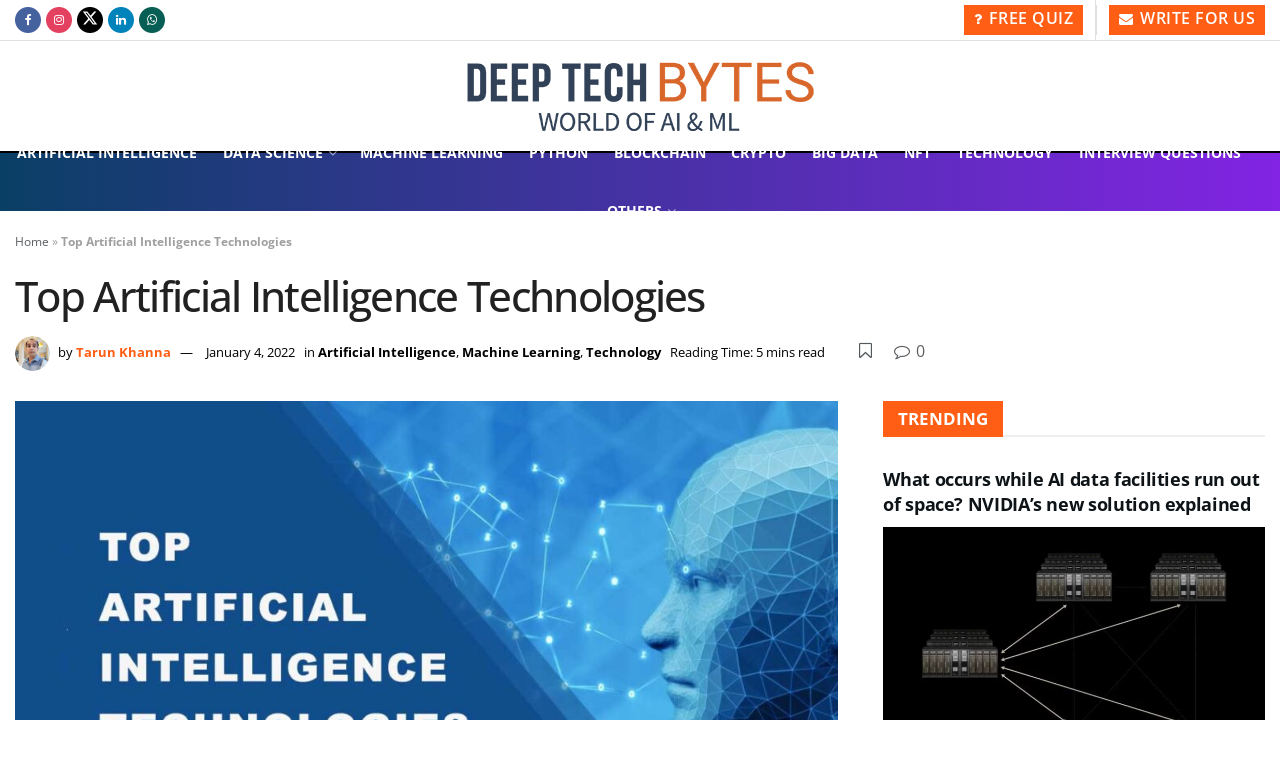

--- FILE ---
content_type: text/html; charset=UTF-8
request_url: https://deeptechbytes.com/top-artificial-intelligence-technologies/
body_size: 43048
content:
<!doctype html>
<!--[if lt IE 7]> <html class="no-js lt-ie9 lt-ie8 lt-ie7" lang="en-US"> <![endif]-->
<!--[if IE 7]>    <html class="no-js lt-ie9 lt-ie8" lang="en-US"> <![endif]-->
<!--[if IE 8]>    <html class="no-js lt-ie9" lang="en-US"> <![endif]-->
<!--[if IE 9]>    <html class="no-js lt-ie10" lang="en-US"> <![endif]-->
<!--[if gt IE 8]><!--> <html class="no-js" lang="en-US"> <!--<![endif]-->
<head>
    <meta http-equiv="Content-Type" content="text/html; charset=UTF-8" />
    <meta name='viewport' content='width=device-width, initial-scale=1, user-scalable=yes' />
    <link rel="profile" href="http://gmpg.org/xfn/11" />
    <link rel="pingback" href="https://deeptechbytes.com/xmlrpc.php" />
    <meta name="theme-color" content="#ff5e14">
             <meta name="msapplication-navbutton-color" content="#ff5e14">
             <meta name="apple-mobile-web-app-status-bar-style" content="#ff5e14"><meta name='robots' content='index, follow, max-image-preview:large, max-snippet:-1, max-video-preview:-1' />
	<style>img:is([sizes="auto" i], [sizes^="auto," i]) { contain-intrinsic-size: 3000px 1500px }</style>
				<script type="text/javascript">
			  var jnews_ajax_url = '/?ajax-request=jnews'
			</script>
			<script type="text/javascript">;window.jnews=window.jnews||{},window.jnews.library=window.jnews.library||{},window.jnews.library=function(){"use strict";var e=this;e.win=window,e.doc=document,e.noop=function(){},e.globalBody=e.doc.getElementsByTagName("body")[0],e.globalBody=e.globalBody?e.globalBody:e.doc,e.win.jnewsDataStorage=e.win.jnewsDataStorage||{_storage:new WeakMap,put:function(e,t,n){this._storage.has(e)||this._storage.set(e,new Map),this._storage.get(e).set(t,n)},get:function(e,t){return this._storage.get(e).get(t)},has:function(e,t){return this._storage.has(e)&&this._storage.get(e).has(t)},remove:function(e,t){var n=this._storage.get(e).delete(t);return 0===!this._storage.get(e).size&&this._storage.delete(e),n}},e.windowWidth=function(){return e.win.innerWidth||e.docEl.clientWidth||e.globalBody.clientWidth},e.windowHeight=function(){return e.win.innerHeight||e.docEl.clientHeight||e.globalBody.clientHeight},e.requestAnimationFrame=e.win.requestAnimationFrame||e.win.webkitRequestAnimationFrame||e.win.mozRequestAnimationFrame||e.win.msRequestAnimationFrame||window.oRequestAnimationFrame||function(e){return setTimeout(e,1e3/60)},e.cancelAnimationFrame=e.win.cancelAnimationFrame||e.win.webkitCancelAnimationFrame||e.win.webkitCancelRequestAnimationFrame||e.win.mozCancelAnimationFrame||e.win.msCancelRequestAnimationFrame||e.win.oCancelRequestAnimationFrame||function(e){clearTimeout(e)},e.classListSupport="classList"in document.createElement("_"),e.hasClass=e.classListSupport?function(e,t){return e.classList.contains(t)}:function(e,t){return e.className.indexOf(t)>=0},e.addClass=e.classListSupport?function(t,n){e.hasClass(t,n)||t.classList.add(n)}:function(t,n){e.hasClass(t,n)||(t.className+=" "+n)},e.removeClass=e.classListSupport?function(t,n){e.hasClass(t,n)&&t.classList.remove(n)}:function(t,n){e.hasClass(t,n)&&(t.className=t.className.replace(n,""))},e.objKeys=function(e){var t=[];for(var n in e)Object.prototype.hasOwnProperty.call(e,n)&&t.push(n);return t},e.isObjectSame=function(e,t){var n=!0;return JSON.stringify(e)!==JSON.stringify(t)&&(n=!1),n},e.extend=function(){for(var e,t,n,o=arguments[0]||{},i=1,a=arguments.length;i<a;i++)if(null!==(e=arguments[i]))for(t in e)o!==(n=e[t])&&void 0!==n&&(o[t]=n);return o},e.dataStorage=e.win.jnewsDataStorage,e.isVisible=function(e){return 0!==e.offsetWidth&&0!==e.offsetHeight||e.getBoundingClientRect().length},e.getHeight=function(e){return e.offsetHeight||e.clientHeight||e.getBoundingClientRect().height},e.getWidth=function(e){return e.offsetWidth||e.clientWidth||e.getBoundingClientRect().width},e.supportsPassive=!1;try{var t=Object.defineProperty({},"passive",{get:function(){e.supportsPassive=!0}});"createEvent"in e.doc?e.win.addEventListener("test",null,t):"fireEvent"in e.doc&&e.win.attachEvent("test",null)}catch(e){}e.passiveOption=!!e.supportsPassive&&{passive:!0},e.setStorage=function(e,t){e="jnews-"+e;var n={expired:Math.floor(((new Date).getTime()+432e5)/1e3)};t=Object.assign(n,t);localStorage.setItem(e,JSON.stringify(t))},e.getStorage=function(e){e="jnews-"+e;var t=localStorage.getItem(e);return null!==t&&0<t.length?JSON.parse(localStorage.getItem(e)):{}},e.expiredStorage=function(){var t,n="jnews-";for(var o in localStorage)o.indexOf(n)>-1&&"undefined"!==(t=e.getStorage(o.replace(n,""))).expired&&t.expired<Math.floor((new Date).getTime()/1e3)&&localStorage.removeItem(o)},e.addEvents=function(t,n,o){for(var i in n){var a=["touchstart","touchmove"].indexOf(i)>=0&&!o&&e.passiveOption;"createEvent"in e.doc?t.addEventListener(i,n[i],a):"fireEvent"in e.doc&&t.attachEvent("on"+i,n[i])}},e.removeEvents=function(t,n){for(var o in n)"createEvent"in e.doc?t.removeEventListener(o,n[o]):"fireEvent"in e.doc&&t.detachEvent("on"+o,n[o])},e.triggerEvents=function(t,n,o){var i;o=o||{detail:null};return"createEvent"in e.doc?(!(i=e.doc.createEvent("CustomEvent")||new CustomEvent(n)).initCustomEvent||i.initCustomEvent(n,!0,!1,o),void t.dispatchEvent(i)):"fireEvent"in e.doc?((i=e.doc.createEventObject()).eventType=n,void t.fireEvent("on"+i.eventType,i)):void 0},e.getParents=function(t,n){void 0===n&&(n=e.doc);for(var o=[],i=t.parentNode,a=!1;!a;)if(i){var r=i;r.querySelectorAll(n).length?a=!0:(o.push(r),i=r.parentNode)}else o=[],a=!0;return o},e.forEach=function(e,t,n){for(var o=0,i=e.length;o<i;o++)t.call(n,e[o],o)},e.getText=function(e){return e.innerText||e.textContent},e.setText=function(e,t){var n="object"==typeof t?t.innerText||t.textContent:t;e.innerText&&(e.innerText=n),e.textContent&&(e.textContent=n)},e.httpBuildQuery=function(t){return e.objKeys(t).reduce(function t(n){var o=arguments.length>1&&void 0!==arguments[1]?arguments[1]:null;return function(i,a){var r=n[a];a=encodeURIComponent(a);var s=o?"".concat(o,"[").concat(a,"]"):a;return null==r||"function"==typeof r?(i.push("".concat(s,"=")),i):["number","boolean","string"].includes(typeof r)?(i.push("".concat(s,"=").concat(encodeURIComponent(r))),i):(i.push(e.objKeys(r).reduce(t(r,s),[]).join("&")),i)}}(t),[]).join("&")},e.get=function(t,n,o,i){return o="function"==typeof o?o:e.noop,e.ajax("GET",t,n,o,i)},e.post=function(t,n,o,i){return o="function"==typeof o?o:e.noop,e.ajax("POST",t,n,o,i)},e.ajax=function(t,n,o,i,a){var r=new XMLHttpRequest,s=n,c=e.httpBuildQuery(o);if(t=-1!=["GET","POST"].indexOf(t)?t:"GET",r.open(t,s+("GET"==t?"?"+c:""),!0),"POST"==t&&r.setRequestHeader("Content-type","application/x-www-form-urlencoded"),r.setRequestHeader("X-Requested-With","XMLHttpRequest"),r.onreadystatechange=function(){4===r.readyState&&200<=r.status&&300>r.status&&"function"==typeof i&&i.call(void 0,r.response)},void 0!==a&&!a){return{xhr:r,send:function(){r.send("POST"==t?c:null)}}}return r.send("POST"==t?c:null),{xhr:r}},e.scrollTo=function(t,n,o){function i(e,t,n){this.start=this.position(),this.change=e-this.start,this.currentTime=0,this.increment=20,this.duration=void 0===n?500:n,this.callback=t,this.finish=!1,this.animateScroll()}return Math.easeInOutQuad=function(e,t,n,o){return(e/=o/2)<1?n/2*e*e+t:-n/2*(--e*(e-2)-1)+t},i.prototype.stop=function(){this.finish=!0},i.prototype.move=function(t){e.doc.documentElement.scrollTop=t,e.globalBody.parentNode.scrollTop=t,e.globalBody.scrollTop=t},i.prototype.position=function(){return e.doc.documentElement.scrollTop||e.globalBody.parentNode.scrollTop||e.globalBody.scrollTop},i.prototype.animateScroll=function(){this.currentTime+=this.increment;var t=Math.easeInOutQuad(this.currentTime,this.start,this.change,this.duration);this.move(t),this.currentTime<this.duration&&!this.finish?e.requestAnimationFrame.call(e.win,this.animateScroll.bind(this)):this.callback&&"function"==typeof this.callback&&this.callback()},new i(t,n,o)},e.unwrap=function(t){var n,o=t;e.forEach(t,(function(e,t){n?n+=e:n=e})),o.replaceWith(n)},e.performance={start:function(e){performance.mark(e+"Start")},stop:function(e){performance.mark(e+"End"),performance.measure(e,e+"Start",e+"End")}},e.fps=function(){var t=0,n=0,o=0;!function(){var i=t=0,a=0,r=0,s=document.getElementById("fpsTable"),c=function(t){void 0===document.getElementsByTagName("body")[0]?e.requestAnimationFrame.call(e.win,(function(){c(t)})):document.getElementsByTagName("body")[0].appendChild(t)};null===s&&((s=document.createElement("div")).style.position="fixed",s.style.top="120px",s.style.left="10px",s.style.width="100px",s.style.height="20px",s.style.border="1px solid black",s.style.fontSize="11px",s.style.zIndex="100000",s.style.backgroundColor="white",s.id="fpsTable",c(s));var l=function(){o++,n=Date.now(),(a=(o/(r=(n-t)/1e3)).toPrecision(2))!=i&&(i=a,s.innerHTML=i+"fps"),1<r&&(t=n,o=0),e.requestAnimationFrame.call(e.win,l)};l()}()},e.instr=function(e,t){for(var n=0;n<t.length;n++)if(-1!==e.toLowerCase().indexOf(t[n].toLowerCase()))return!0},e.winLoad=function(t,n){function o(o){if("complete"===e.doc.readyState||"interactive"===e.doc.readyState)return!o||n?setTimeout(t,n||1):t(o),1}o()||e.addEvents(e.win,{load:o})},e.docReady=function(t,n){function o(o){if("complete"===e.doc.readyState||"interactive"===e.doc.readyState)return!o||n?setTimeout(t,n||1):t(o),1}o()||e.addEvents(e.doc,{DOMContentLoaded:o})},e.fireOnce=function(){e.docReady((function(){e.assets=e.assets||[],e.assets.length&&(e.boot(),e.load_assets())}),50)},e.boot=function(){e.length&&e.doc.querySelectorAll("style[media]").forEach((function(e){"not all"==e.getAttribute("media")&&e.removeAttribute("media")}))},e.create_js=function(t,n){var o=e.doc.createElement("script");switch(o.setAttribute("src",t),n){case"defer":o.setAttribute("defer",!0);break;case"async":o.setAttribute("async",!0);break;case"deferasync":o.setAttribute("defer",!0),o.setAttribute("async",!0)}e.globalBody.appendChild(o)},e.load_assets=function(){"object"==typeof e.assets&&e.forEach(e.assets.slice(0),(function(t,n){var o="";t.defer&&(o+="defer"),t.async&&(o+="async"),e.create_js(t.url,o);var i=e.assets.indexOf(t);i>-1&&e.assets.splice(i,1)})),e.assets=jnewsoption.au_scripts=window.jnewsads=[]},e.setCookie=function(e,t,n){var o="";if(n){var i=new Date;i.setTime(i.getTime()+24*n*60*60*1e3),o="; expires="+i.toUTCString()}document.cookie=e+"="+(t||"")+o+"; path=/"},e.getCookie=function(e){for(var t=e+"=",n=document.cookie.split(";"),o=0;o<n.length;o++){for(var i=n[o];" "==i.charAt(0);)i=i.substring(1,i.length);if(0==i.indexOf(t))return i.substring(t.length,i.length)}return null},e.eraseCookie=function(e){document.cookie=e+"=; Path=/; Expires=Thu, 01 Jan 1970 00:00:01 GMT;"},e.docReady((function(){e.globalBody=e.globalBody==e.doc?e.doc.getElementsByTagName("body")[0]:e.globalBody,e.globalBody=e.globalBody?e.globalBody:e.doc})),e.winLoad((function(){e.winLoad((function(){var t=!1;if(void 0!==window.jnewsadmin)if(void 0!==window.file_version_checker){var n=e.objKeys(window.file_version_checker);n.length?n.forEach((function(e){t||"10.0.4"===window.file_version_checker[e]||(t=!0)})):t=!0}else t=!0;t&&(window.jnewsHelper.getMessage(),window.jnewsHelper.getNotice())}),2500)}))},window.jnews.library=new window.jnews.library;</script>
	<!-- This site is optimized with the Yoast SEO Premium plugin v22.4 (Yoast SEO v25.3) - https://yoast.com/wordpress/plugins/seo/ -->
	<title>Top Artificial Intelligence Technologies</title>
	<meta name="description" content="Top Artificial intelligence technologies are expected to propel humanity to the next stage of technological innovation." />
	<link rel="canonical" href="https://deeptechbytes.com/top-artificial-intelligence-technologies/" />
	<meta property="og:locale" content="en_US" />
	<meta property="og:type" content="article" />
	<meta property="og:title" content="Top Artificial Intelligence Technologies" />
	<meta property="og:description" content="Top Artificial intelligence technologies are expected to propel humanity to the next stage of technological innovation." />
	<meta property="og:url" content="https://deeptechbytes.com/top-artificial-intelligence-technologies/" />
	<meta property="og:site_name" content="Learn Artificial Intelligence and Machine Learning" />
	<meta property="article:publisher" content="https://www.facebook.com/deeptechbytes" />
	<meta property="article:published_time" content="2022-01-04T10:09:42+00:00" />
	<meta property="article:modified_time" content="2022-11-13T06:28:44+00:00" />
	<meta property="og:image" content="https://deeptechbytes.com/wp-content/uploads/2022/01/top-artificial-intelligence-technologies.jpg" />
	<meta property="og:image:width" content="1200" />
	<meta property="og:image:height" content="630" />
	<meta property="og:image:type" content="image/jpeg" />
	<meta name="author" content="Tarun Khanna" />
	<meta name="twitter:card" content="summary_large_image" />
	<meta name="twitter:creator" content="@BytesDeeptech" />
	<meta name="twitter:site" content="@BytesDeeptech" />
	<meta name="twitter:label1" content="Written by" />
	<meta name="twitter:data1" content="Tarun Khanna" />
	<meta name="twitter:label2" content="Est. reading time" />
	<meta name="twitter:data2" content="5 minutes" />
	<script type="application/ld+json" class="yoast-schema-graph">{"@context":"https://schema.org","@graph":[{"@type":"Article","@id":"https://deeptechbytes.com/top-artificial-intelligence-technologies/#article","isPartOf":{"@id":"https://deeptechbytes.com/top-artificial-intelligence-technologies/"},"author":{"name":"Tarun Khanna","@id":"https://deeptechbytes.com/#/schema/person/90c5ecd62b66a88ecb07f59036d4d920"},"headline":"Top Artificial Intelligence Technologies","datePublished":"2022-01-04T10:09:42+00:00","dateModified":"2022-11-13T06:28:44+00:00","mainEntityOfPage":{"@id":"https://deeptechbytes.com/top-artificial-intelligence-technologies/"},"wordCount":1133,"commentCount":0,"publisher":{"@id":"https://deeptechbytes.com/#organization"},"image":{"@id":"https://deeptechbytes.com/top-artificial-intelligence-technologies/#primaryimage"},"thumbnailUrl":"https://deeptechbytes.com/wp-content/uploads/2022/01/top-artificial-intelligence-technologies.jpg","keywords":["artificial intelligence","Content Creation","Image Recognition","Marketing Automation","Top Artificial Intelligence Technologies","Virtual Reality"],"articleSection":["Artificial Intelligence","Machine Learning","Technology"],"inLanguage":"en-US","potentialAction":[{"@type":"CommentAction","name":"Comment","target":["https://deeptechbytes.com/top-artificial-intelligence-technologies/#respond"]}],"copyrightYear":"2022","copyrightHolder":{"@id":"https://deeptechbytes.com/#organization"}},{"@type":"WebPage","@id":"https://deeptechbytes.com/top-artificial-intelligence-technologies/","url":"https://deeptechbytes.com/top-artificial-intelligence-technologies/","name":"Top Artificial Intelligence Technologies","isPartOf":{"@id":"https://deeptechbytes.com/#website"},"primaryImageOfPage":{"@id":"https://deeptechbytes.com/top-artificial-intelligence-technologies/#primaryimage"},"image":{"@id":"https://deeptechbytes.com/top-artificial-intelligence-technologies/#primaryimage"},"thumbnailUrl":"https://deeptechbytes.com/wp-content/uploads/2022/01/top-artificial-intelligence-technologies.jpg","datePublished":"2022-01-04T10:09:42+00:00","dateModified":"2022-11-13T06:28:44+00:00","description":"Top Artificial intelligence technologies are expected to propel humanity to the next stage of technological innovation.","breadcrumb":{"@id":"https://deeptechbytes.com/top-artificial-intelligence-technologies/#breadcrumb"},"inLanguage":"en-US","potentialAction":[{"@type":"ReadAction","target":["https://deeptechbytes.com/top-artificial-intelligence-technologies/"]}]},{"@type":"ImageObject","inLanguage":"en-US","@id":"https://deeptechbytes.com/top-artificial-intelligence-technologies/#primaryimage","url":"https://deeptechbytes.com/wp-content/uploads/2022/01/top-artificial-intelligence-technologies.jpg","contentUrl":"https://deeptechbytes.com/wp-content/uploads/2022/01/top-artificial-intelligence-technologies.jpg","width":1200,"height":630,"caption":"top-artificial-intelligence-technologies"},{"@type":"BreadcrumbList","@id":"https://deeptechbytes.com/top-artificial-intelligence-technologies/#breadcrumb","itemListElement":[{"@type":"ListItem","position":1,"name":"Home","item":"https://deeptechbytes.com/"},{"@type":"ListItem","position":2,"name":"Top Artificial Intelligence Technologies"}]},{"@type":"WebSite","@id":"https://deeptechbytes.com/#website","url":"https://deeptechbytes.com/","name":"Learn Artificial Intelligence and Machine Learning","description":"Deep Tech Bytes","publisher":{"@id":"https://deeptechbytes.com/#organization"},"alternateName":"Deep Tech Bytes","potentialAction":[{"@type":"SearchAction","target":{"@type":"EntryPoint","urlTemplate":"https://deeptechbytes.com/?s={search_term_string}"},"query-input":{"@type":"PropertyValueSpecification","valueRequired":true,"valueName":"search_term_string"}}],"inLanguage":"en-US"},{"@type":"Organization","@id":"https://deeptechbytes.com/#organization","name":"Deep Tech Bytes","alternateName":"DTB","url":"https://deeptechbytes.com/","logo":{"@type":"ImageObject","inLanguage":"en-US","@id":"https://deeptechbytes.com/#/schema/logo/image/","url":"https://deeptechbytes.com/wp-content/uploads/2022/10/deeptech-bytes-logo1.jpg","contentUrl":"https://deeptechbytes.com/wp-content/uploads/2022/10/deeptech-bytes-logo1.jpg","width":353,"height":75,"caption":"Deep Tech Bytes"},"image":{"@id":"https://deeptechbytes.com/#/schema/logo/image/"},"sameAs":["https://www.facebook.com/deeptechbytes","https://x.com/BytesDeeptech","https://www.instagram.com/deeptechbytes/","https://www.linkedin.com/company/deeptech-bytes/"],"publishingPrinciples":"https://deeptechbytes.com/terms-of-service/","actionableFeedbackPolicy":"https://deeptechbytes.com/terms-of-service/","ethicsPolicy":"https://deeptechbytes.com/privacy-policy-2/"},{"@type":"Person","@id":"https://deeptechbytes.com/#/schema/person/90c5ecd62b66a88ecb07f59036d4d920","name":"Tarun Khanna","image":{"@type":"ImageObject","inLanguage":"en-US","@id":"https://deeptechbytes.com/#/schema/person/image/","url":"https://secure.gravatar.com/avatar/3cf30dfa4dee23624bb31c74f56118b915836f8f3d48f7612e24fb993d8041f5?s=96&d=mm&r=g","contentUrl":"https://secure.gravatar.com/avatar/3cf30dfa4dee23624bb31c74f56118b915836f8f3d48f7612e24fb993d8041f5?s=96&d=mm&r=g","caption":"Tarun Khanna"},"description":"Founder DeepTech Bytes - Data Scientist | Author | IT Consultant Tarun Khanna is a versatile and accomplished Data Scientist, with expertise in IT Consultancy as well as Specialization in Software Development and Digital Marketing Solutions.","sameAs":["https://tarunkhanna.com"],"url":"https://deeptechbytes.com/author/deep54re2/"}]}</script>
	<!-- / Yoast SEO Premium plugin. -->


<link rel='dns-prefetch' href='//fonts.googleapis.com' />
<link rel='preconnect' href='https://fonts.gstatic.com' />
<link rel="alternate" type="application/rss+xml" title="Learn Artificial Intelligence and Machine Learning &raquo; Stories Feed" href="https://deeptechbytes.com/web-stories/feed/"><link rel='stylesheet' id='wp-block-library-css' href='https://deeptechbytes.com/wp-includes/css/dist/block-library/style.min.css?ver=6.8.3' type='text/css' media='all' />
<style id='classic-theme-styles-inline-css' type='text/css'>
/*! This file is auto-generated */
.wp-block-button__link{color:#fff;background-color:#32373c;border-radius:9999px;box-shadow:none;text-decoration:none;padding:calc(.667em + 2px) calc(1.333em + 2px);font-size:1.125em}.wp-block-file__button{background:#32373c;color:#fff;text-decoration:none}
</style>
<style id='global-styles-inline-css' type='text/css'>
:root{--wp--preset--aspect-ratio--square: 1;--wp--preset--aspect-ratio--4-3: 4/3;--wp--preset--aspect-ratio--3-4: 3/4;--wp--preset--aspect-ratio--3-2: 3/2;--wp--preset--aspect-ratio--2-3: 2/3;--wp--preset--aspect-ratio--16-9: 16/9;--wp--preset--aspect-ratio--9-16: 9/16;--wp--preset--color--black: #000000;--wp--preset--color--cyan-bluish-gray: #abb8c3;--wp--preset--color--white: #ffffff;--wp--preset--color--pale-pink: #f78da7;--wp--preset--color--vivid-red: #cf2e2e;--wp--preset--color--luminous-vivid-orange: #ff6900;--wp--preset--color--luminous-vivid-amber: #fcb900;--wp--preset--color--light-green-cyan: #7bdcb5;--wp--preset--color--vivid-green-cyan: #00d084;--wp--preset--color--pale-cyan-blue: #8ed1fc;--wp--preset--color--vivid-cyan-blue: #0693e3;--wp--preset--color--vivid-purple: #9b51e0;--wp--preset--gradient--vivid-cyan-blue-to-vivid-purple: linear-gradient(135deg,rgba(6,147,227,1) 0%,rgb(155,81,224) 100%);--wp--preset--gradient--light-green-cyan-to-vivid-green-cyan: linear-gradient(135deg,rgb(122,220,180) 0%,rgb(0,208,130) 100%);--wp--preset--gradient--luminous-vivid-amber-to-luminous-vivid-orange: linear-gradient(135deg,rgba(252,185,0,1) 0%,rgba(255,105,0,1) 100%);--wp--preset--gradient--luminous-vivid-orange-to-vivid-red: linear-gradient(135deg,rgba(255,105,0,1) 0%,rgb(207,46,46) 100%);--wp--preset--gradient--very-light-gray-to-cyan-bluish-gray: linear-gradient(135deg,rgb(238,238,238) 0%,rgb(169,184,195) 100%);--wp--preset--gradient--cool-to-warm-spectrum: linear-gradient(135deg,rgb(74,234,220) 0%,rgb(151,120,209) 20%,rgb(207,42,186) 40%,rgb(238,44,130) 60%,rgb(251,105,98) 80%,rgb(254,248,76) 100%);--wp--preset--gradient--blush-light-purple: linear-gradient(135deg,rgb(255,206,236) 0%,rgb(152,150,240) 100%);--wp--preset--gradient--blush-bordeaux: linear-gradient(135deg,rgb(254,205,165) 0%,rgb(254,45,45) 50%,rgb(107,0,62) 100%);--wp--preset--gradient--luminous-dusk: linear-gradient(135deg,rgb(255,203,112) 0%,rgb(199,81,192) 50%,rgb(65,88,208) 100%);--wp--preset--gradient--pale-ocean: linear-gradient(135deg,rgb(255,245,203) 0%,rgb(182,227,212) 50%,rgb(51,167,181) 100%);--wp--preset--gradient--electric-grass: linear-gradient(135deg,rgb(202,248,128) 0%,rgb(113,206,126) 100%);--wp--preset--gradient--midnight: linear-gradient(135deg,rgb(2,3,129) 0%,rgb(40,116,252) 100%);--wp--preset--font-size--small: 13px;--wp--preset--font-size--medium: 20px;--wp--preset--font-size--large: 36px;--wp--preset--font-size--x-large: 42px;--wp--preset--spacing--20: 0.44rem;--wp--preset--spacing--30: 0.67rem;--wp--preset--spacing--40: 1rem;--wp--preset--spacing--50: 1.5rem;--wp--preset--spacing--60: 2.25rem;--wp--preset--spacing--70: 3.38rem;--wp--preset--spacing--80: 5.06rem;--wp--preset--shadow--natural: 6px 6px 9px rgba(0, 0, 0, 0.2);--wp--preset--shadow--deep: 12px 12px 50px rgba(0, 0, 0, 0.4);--wp--preset--shadow--sharp: 6px 6px 0px rgba(0, 0, 0, 0.2);--wp--preset--shadow--outlined: 6px 6px 0px -3px rgba(255, 255, 255, 1), 6px 6px rgba(0, 0, 0, 1);--wp--preset--shadow--crisp: 6px 6px 0px rgba(0, 0, 0, 1);}:where(.is-layout-flex){gap: 0.5em;}:where(.is-layout-grid){gap: 0.5em;}body .is-layout-flex{display: flex;}.is-layout-flex{flex-wrap: wrap;align-items: center;}.is-layout-flex > :is(*, div){margin: 0;}body .is-layout-grid{display: grid;}.is-layout-grid > :is(*, div){margin: 0;}:where(.wp-block-columns.is-layout-flex){gap: 2em;}:where(.wp-block-columns.is-layout-grid){gap: 2em;}:where(.wp-block-post-template.is-layout-flex){gap: 1.25em;}:where(.wp-block-post-template.is-layout-grid){gap: 1.25em;}.has-black-color{color: var(--wp--preset--color--black) !important;}.has-cyan-bluish-gray-color{color: var(--wp--preset--color--cyan-bluish-gray) !important;}.has-white-color{color: var(--wp--preset--color--white) !important;}.has-pale-pink-color{color: var(--wp--preset--color--pale-pink) !important;}.has-vivid-red-color{color: var(--wp--preset--color--vivid-red) !important;}.has-luminous-vivid-orange-color{color: var(--wp--preset--color--luminous-vivid-orange) !important;}.has-luminous-vivid-amber-color{color: var(--wp--preset--color--luminous-vivid-amber) !important;}.has-light-green-cyan-color{color: var(--wp--preset--color--light-green-cyan) !important;}.has-vivid-green-cyan-color{color: var(--wp--preset--color--vivid-green-cyan) !important;}.has-pale-cyan-blue-color{color: var(--wp--preset--color--pale-cyan-blue) !important;}.has-vivid-cyan-blue-color{color: var(--wp--preset--color--vivid-cyan-blue) !important;}.has-vivid-purple-color{color: var(--wp--preset--color--vivid-purple) !important;}.has-black-background-color{background-color: var(--wp--preset--color--black) !important;}.has-cyan-bluish-gray-background-color{background-color: var(--wp--preset--color--cyan-bluish-gray) !important;}.has-white-background-color{background-color: var(--wp--preset--color--white) !important;}.has-pale-pink-background-color{background-color: var(--wp--preset--color--pale-pink) !important;}.has-vivid-red-background-color{background-color: var(--wp--preset--color--vivid-red) !important;}.has-luminous-vivid-orange-background-color{background-color: var(--wp--preset--color--luminous-vivid-orange) !important;}.has-luminous-vivid-amber-background-color{background-color: var(--wp--preset--color--luminous-vivid-amber) !important;}.has-light-green-cyan-background-color{background-color: var(--wp--preset--color--light-green-cyan) !important;}.has-vivid-green-cyan-background-color{background-color: var(--wp--preset--color--vivid-green-cyan) !important;}.has-pale-cyan-blue-background-color{background-color: var(--wp--preset--color--pale-cyan-blue) !important;}.has-vivid-cyan-blue-background-color{background-color: var(--wp--preset--color--vivid-cyan-blue) !important;}.has-vivid-purple-background-color{background-color: var(--wp--preset--color--vivid-purple) !important;}.has-black-border-color{border-color: var(--wp--preset--color--black) !important;}.has-cyan-bluish-gray-border-color{border-color: var(--wp--preset--color--cyan-bluish-gray) !important;}.has-white-border-color{border-color: var(--wp--preset--color--white) !important;}.has-pale-pink-border-color{border-color: var(--wp--preset--color--pale-pink) !important;}.has-vivid-red-border-color{border-color: var(--wp--preset--color--vivid-red) !important;}.has-luminous-vivid-orange-border-color{border-color: var(--wp--preset--color--luminous-vivid-orange) !important;}.has-luminous-vivid-amber-border-color{border-color: var(--wp--preset--color--luminous-vivid-amber) !important;}.has-light-green-cyan-border-color{border-color: var(--wp--preset--color--light-green-cyan) !important;}.has-vivid-green-cyan-border-color{border-color: var(--wp--preset--color--vivid-green-cyan) !important;}.has-pale-cyan-blue-border-color{border-color: var(--wp--preset--color--pale-cyan-blue) !important;}.has-vivid-cyan-blue-border-color{border-color: var(--wp--preset--color--vivid-cyan-blue) !important;}.has-vivid-purple-border-color{border-color: var(--wp--preset--color--vivid-purple) !important;}.has-vivid-cyan-blue-to-vivid-purple-gradient-background{background: var(--wp--preset--gradient--vivid-cyan-blue-to-vivid-purple) !important;}.has-light-green-cyan-to-vivid-green-cyan-gradient-background{background: var(--wp--preset--gradient--light-green-cyan-to-vivid-green-cyan) !important;}.has-luminous-vivid-amber-to-luminous-vivid-orange-gradient-background{background: var(--wp--preset--gradient--luminous-vivid-amber-to-luminous-vivid-orange) !important;}.has-luminous-vivid-orange-to-vivid-red-gradient-background{background: var(--wp--preset--gradient--luminous-vivid-orange-to-vivid-red) !important;}.has-very-light-gray-to-cyan-bluish-gray-gradient-background{background: var(--wp--preset--gradient--very-light-gray-to-cyan-bluish-gray) !important;}.has-cool-to-warm-spectrum-gradient-background{background: var(--wp--preset--gradient--cool-to-warm-spectrum) !important;}.has-blush-light-purple-gradient-background{background: var(--wp--preset--gradient--blush-light-purple) !important;}.has-blush-bordeaux-gradient-background{background: var(--wp--preset--gradient--blush-bordeaux) !important;}.has-luminous-dusk-gradient-background{background: var(--wp--preset--gradient--luminous-dusk) !important;}.has-pale-ocean-gradient-background{background: var(--wp--preset--gradient--pale-ocean) !important;}.has-electric-grass-gradient-background{background: var(--wp--preset--gradient--electric-grass) !important;}.has-midnight-gradient-background{background: var(--wp--preset--gradient--midnight) !important;}.has-small-font-size{font-size: var(--wp--preset--font-size--small) !important;}.has-medium-font-size{font-size: var(--wp--preset--font-size--medium) !important;}.has-large-font-size{font-size: var(--wp--preset--font-size--large) !important;}.has-x-large-font-size{font-size: var(--wp--preset--font-size--x-large) !important;}
:where(.wp-block-post-template.is-layout-flex){gap: 1.25em;}:where(.wp-block-post-template.is-layout-grid){gap: 1.25em;}
:where(.wp-block-columns.is-layout-flex){gap: 2em;}:where(.wp-block-columns.is-layout-grid){gap: 2em;}
:root :where(.wp-block-pullquote){font-size: 1.5em;line-height: 1.6;}
</style>
<link rel='stylesheet' id='wc-captcha-frontend-css' href='https://deeptechbytes.com/wp-content/plugins/wc-captcha/css/frontend.css?ver=6.8.3' type='text/css' media='all' />
<link rel='stylesheet' id='ez-toc-css' href='https://deeptechbytes.com/wp-content/plugins/easy-table-of-contents/assets/css/screen.min.css?ver=2.0.74' type='text/css' media='all' />
<style id='ez-toc-inline-css' type='text/css'>
div#ez-toc-container .ez-toc-title {font-size: 120%;}div#ez-toc-container .ez-toc-title {font-weight: 500;}div#ez-toc-container ul li , div#ez-toc-container ul li a {font-size: 95%;}div#ez-toc-container ul li , div#ez-toc-container ul li a {font-weight: 500;}div#ez-toc-container nav ul ul li {font-size: 90%;}
.ez-toc-container-direction {direction: ltr;}.ez-toc-counter ul{counter-reset: item ;}.ez-toc-counter nav ul li a::before {content: counters(item, '.', decimal) '. ';display: inline-block;counter-increment: item;flex-grow: 0;flex-shrink: 0;margin-right: .2em; float: left; }.ez-toc-widget-direction {direction: ltr;}.ez-toc-widget-container ul{counter-reset: item ;}.ez-toc-widget-container nav ul li a::before {content: counters(item, '.', decimal) '. ';display: inline-block;counter-increment: item;flex-grow: 0;flex-shrink: 0;margin-right: .2em; float: left; }
</style>
<link rel='stylesheet' id='jnews-parent-style-css' href='https://deeptechbytes.com/wp-content/themes/jnews/style.css?ver=6.8.3' type='text/css' media='all' />
<link rel='stylesheet' id='elementor-frontend-css' href='https://deeptechbytes.com/wp-content/plugins/elementor/assets/css/frontend.min.css?ver=3.29.2' type='text/css' media='all' />
<link rel='stylesheet' id='jeg_customizer_font-css' href='//fonts.googleapis.com/css?family=Open+Sans%3Areguler&#038;display=swap&#038;ver=1.3.0' type='text/css' media='all' />
<link rel='stylesheet' id='font-awesome-css' href='https://deeptechbytes.com/wp-content/plugins/elementor/assets/lib/font-awesome/css/font-awesome.min.css?ver=4.7.0' type='text/css' media='all' />
<link rel='stylesheet' id='jnews-frontend-css' href='https://deeptechbytes.com/wp-content/themes/jnews/assets/dist/frontend.min.css?ver=1.0.0' type='text/css' media='all' />
<link rel='stylesheet' id='jnews-elementor-css' href='https://deeptechbytes.com/wp-content/themes/jnews/assets/css/elementor-frontend.css?ver=1.0.0' type='text/css' media='all' />
<link rel='stylesheet' id='jnews-style-css' href='https://deeptechbytes.com/wp-content/themes/jnews-child/style.css?ver=1.0.0' type='text/css' media='all' />
<link rel='stylesheet' id='jnews-darkmode-css' href='https://deeptechbytes.com/wp-content/themes/jnews/assets/css/darkmode.css?ver=1.0.0' type='text/css' media='all' />
<link rel='stylesheet' id='jnews-scheme-css' href='https://deeptechbytes.com/wp-content/uploads/jnews/scheme.css?ver=1731742706' type='text/css' media='all' />
<link rel='stylesheet' id='jnews-select-share-css' href='https://deeptechbytes.com/wp-content/plugins/jnews-social-share/assets/css/plugin.css' type='text/css' media='all' />
<script type="text/javascript" data-cfasync="false" src="https://deeptechbytes.com/wp-includes/js/jquery/jquery.min.js?ver=3.7.1" id="jquery-core-js"></script>
<script type="text/javascript" data-cfasync="false" src="https://deeptechbytes.com/wp-includes/js/jquery/jquery-migrate.min.js?ver=3.4.1" id="jquery-migrate-js"></script>
<script type="text/javascript" data-cfasync="false">__ARMAJAXURL = "https://deeptechbytes.com/wp-admin/admin-ajax.php";__ARMVIEWURL = "https://deeptechbytes.com/wp-content/plugins/armember/core/views";__ARMIMAGEURL = "https://deeptechbytes.com/wp-content/plugins/armember/images";__ARMISADMIN = [];__ARMSITEURL = "https://deeptechbytes.com";arm_activatelicense_msg="Please Activate ARMember License";arm_nolicense_msg= "Please Activate ARMember License.";loadActivityError = "There is an error while loading activities, please try again.";pinterestPermissionError = "The user has not grant permissions or closed the pop-up";pinterestError = "Oops, there was a problem for getting account information";clickToCopyError = "There is an error while copying, please try again";fbUserLoginError = "User has cancelled login or did not fully authorize.";closeAccountError = "There is an error while closing account, please try again.";invalidFileTypeError = "Sorry, this file type is not permitted for security reasons.";fileSizeError = "File is not allowed larger than {SIZE}.";fileUploadError = "There is an error in uploading file, Please try again.";coverRemoveConfirm = "Are you sure you want to remove cover photo?";profileRemoveConfirm = "Are you sure you want to remove profile photo?";errorPerformingAction = "There is an error while performing this action, please try again.";userSubscriptionCancel = "User&#039;s subscription has been canceled";ARM_Loding = "Loading..";Post_Publish ="After certain time of post is published";Post_Modify ="After certain time of post is modified";wentwrong ="Sorry, Something went wrong. Please try again.";bulkActionError = "Please select valid action.";bulkRecordsError ="Please select one or more records.";clearLoginAttempts ="Login attempts cleared successfully.";clearLoginHistory ="Login History cleared successfully.";nopasswordforimport ="Password can not be left blank.";delBadgeSuccess ="Badge has been deleted successfully.";delBadgeError ="There is an error while deleting Badge, please try again.";delAchievementBadgeSuccess ="Achievement badges has been deleted successfully.";delAchievementBadgeError ="There is an error while deleting achievement badges, please try again.";addUserAchievementSuccess ="User Achievement Added Successfully.";delUserBadgeSuccess ="User badge has been deleted successfully.";delUserBadgeError ="There is an error while deleting user badge, please try again.";delPlansSuccess ="Plan(s) has been deleted successfully.";delPlansError ="There is an error while deleting Plan(s), please try again.";delPlanError ="There is an error while deleting Plan, please try again.";stripePlanIDWarning ="If you leave this field blank, stripe will not be available in setup for recurring plan(s).";delSetupsSuccess ="Setup(s) has been deleted successfully.";delSetupsError ="There is an error while deleting Setup(s), please try again.";delSetupSuccess ="Setup has been deleted successfully.";delSetupError ="There is an error while deleting Setup, please try again.";delFormSetSuccess ="Form Set Deleted Successfully.";delFormSetError ="There is an error while deleting form set, please try again.";delFormSuccess ="Form deleted successfully.";delFormError ="There is an error while deleting form, please try again.";delRuleSuccess ="Rule has been deleted successfully.";delRuleError ="There is an error while deleting Rule, please try again.";delRulesSuccess ="Rule(s) has been deleted successfully.";delRulesError ="There is an error while deleting Rule(s), please try again.";prevTransactionError ="There is an error while generating preview of transaction detail, Please try again.";invoiceTransactionError ="There is an error while generating invoice of transaction detail, Please try again.";prevMemberDetailError ="There is an error while generating preview of members detail, Please try again.";prevMemberActivityError ="There is an error while displaying members activities detail, Please try again.";prevCustomCssError ="There is an error while displaying ARMember CSS Class Information, Please Try Again.";prevImportMemberDetailError ="Please upload appropriate file to import users.";delTransactionSuccess ="Transaction has been deleted successfully.";cancelSubscriptionSuccess ="Subscription has been canceled successfully.";delTransactionsSuccess ="Transaction(s) has been deleted successfully.";delAutoMessageSuccess ="Message has been deleted successfully.";delAutoMessageError ="There is an error while deleting Message, please try again.";delAutoMessagesSuccess ="Message(s) has been deleted successfully.";delAutoMessagesError ="There is an error while deleting Message(s), please try again.";delCouponSuccess ="Coupon has been deleted successfully.";delCouponError ="There is an error while deleting Coupon, please try again.";delCouponsSuccess ="Coupon(s) has been deleted successfully.";delCouponsError ="There is an error while deleting Coupon(s), please try again.";saveSettingsSuccess ="Settings has been saved successfully.";saveSettingsError ="There is an error while updating settings, please try again.";saveDefaultRuleSuccess ="Default Rules Saved Successfully.";saveDefaultRuleError ="There is an error while updating rules, please try again.";saveOptInsSuccess ="Opt-ins Settings Saved Successfully.";saveOptInsError ="There is an error while updating opt-ins settings, please try again.";delOptInsConfirm ="Are you sure to delete configuration?";delMemberActivityError ="There is an error while deleting member activities, please try again.";noTemplateError ="Template not found.";saveTemplateSuccess ="Template options has been saved successfully.";saveTemplateError ="There is an error while updating template options, please try again.";prevTemplateError ="There is an error while generating preview of template, Please try again.";addTemplateSuccess ="Template has been added successfully.";addTemplateError ="There is an error while adding template, please try again.";delTemplateSuccess ="Template has been deleted successfully.";delTemplateError ="There is an error while deleting template, please try again.";saveEmailTemplateSuccess ="Email Template Updated Successfully.";saveAutoMessageSuccess ="Message Updated Successfully.";saveBadgeSuccess ="Badges Updated Successfully.";addAchievementSuccess ="Achievements Added Successfully.";saveAchievementSuccess ="Achievements Updated Successfully.";addDripRuleSuccess ="Rule Added Successfully.";saveDripRuleSuccess ="Rule updated Successfully.";pastDateError ="Cannot Set Past Dates.";pastStartDateError ="Start date can not be earlier than current date.";pastExpireDateError ="Expire date can not be earlier than current date.";couponExpireDateError ="Expire date can not be earlier than start date.";uniqueformsetname ="This Set Name is already exist.";uniquesignupformname ="This Form Name is already exist.";installAddonError ="There is an error while installing addon, Please try again.";installAddonSuccess ="Addon installed successfully.";activeAddonError ="There is an error while activating addon, Please try again.";activeAddonSuccess ="Addon activated successfully.";deactiveAddonSuccess ="Addon deactivated successfully.";confirmCancelSubscription ="Are you sure you want to cancel subscription?";errorPerformingAction ="There is an error while performing this action, please try again.";arm_nothing_found ="Oops, nothing found.";delPaidPostSuccess ="Paid Post has been deleted successfully.";delPaidPostError ="There is an error while deleting Paid Post, please try again.";armEditCurrency ="Edit";armCustomCurrency ="Custom Currency";armFileViewFileTxt ="View File";armEnabledPayPerPost ="";REMOVEPAIDPOSTMESSAGE = "You cannot remove all paid post.";ARMCYCLELABEL = "Label";LABELERROR = "Label should not be blank"</script><script>(function(w,d,s,l,i){w[l]=w[l]||[];w[l].push({'gtm.start':
new Date().getTime(),event:'gtm.js'});var f=d.getElementsByTagName(s)[0],
j=d.createElement(s),dl=l!='dataLayer'?'&l='+l:'';j.async=true;j.src=
'https://www.googletagmanager.com/gtm.js?id='+i+dl;f.parentNode.insertBefore(j,f);
})(window,document,'script','dataLayer','GTM-N2SK35G');</script>


<meta name="p:domain_verify" content="138ce0cecfb24dd20c2015aa2f1fd2fa"/>
<meta name="yandex-verification" content="2fe591c64a654877" />
<meta name='dmca-site-verification' content='K1RGOGFOQVFaaHBFaDUxZXBiaVkvQT090' />
<meta name="generator" content="Elementor 3.29.2; features: e_font_icon_svg, additional_custom_breakpoints, e_local_google_fonts; settings: css_print_method-external, google_font-enabled, font_display-auto">
			<style>
				.e-con.e-parent:nth-of-type(n+4):not(.e-lazyloaded):not(.e-no-lazyload),
				.e-con.e-parent:nth-of-type(n+4):not(.e-lazyloaded):not(.e-no-lazyload) * {
					background-image: none !important;
				}
				@media screen and (max-height: 1024px) {
					.e-con.e-parent:nth-of-type(n+3):not(.e-lazyloaded):not(.e-no-lazyload),
					.e-con.e-parent:nth-of-type(n+3):not(.e-lazyloaded):not(.e-no-lazyload) * {
						background-image: none !important;
					}
				}
				@media screen and (max-height: 640px) {
					.e-con.e-parent:nth-of-type(n+2):not(.e-lazyloaded):not(.e-no-lazyload),
					.e-con.e-parent:nth-of-type(n+2):not(.e-lazyloaded):not(.e-no-lazyload) * {
						background-image: none !important;
					}
				}
			</style>
			<meta name="redi-version" content="1.2.7" /><script type='application/ld+json'>{"@context":"http:\/\/schema.org","@type":"Organization","@id":"https:\/\/deeptechbytes.com\/#organization","url":"https:\/\/deeptechbytes.com\/","name":"","logo":{"@type":"ImageObject","url":""},"sameAs":["https:\/\/www.facebook.com\/deeptechbytes","https:\/\/www.instagram.com\/deeptechbytes\/","https:\/\/twitter.com\/BytesDeeptech","https:\/\/www.linkedin.com\/company\/deeptech-bytes\/"," 919818020078"]}</script>
<script type='application/ld+json'>{"@context":"http:\/\/schema.org","@type":"WebSite","@id":"https:\/\/deeptechbytes.com\/#website","url":"https:\/\/deeptechbytes.com\/","name":"","potentialAction":{"@type":"SearchAction","target":"https:\/\/deeptechbytes.com\/?s={search_term_string}","query-input":"required name=search_term_string"}}</script>
<link rel="icon" href="https://deeptechbytes.com/wp-content/uploads/2022/10/cropped-favicon-1-1-32x32.png" sizes="32x32" />
<link rel="icon" href="https://deeptechbytes.com/wp-content/uploads/2022/10/cropped-favicon-1-1-192x192.png" sizes="192x192" />
<link rel="apple-touch-icon" href="https://deeptechbytes.com/wp-content/uploads/2022/10/cropped-favicon-1-1-180x180.png" />
<meta name="msapplication-TileImage" content="https://deeptechbytes.com/wp-content/uploads/2022/10/cropped-favicon-1-1-270x270.png" />
<style id="jeg_dynamic_css" type="text/css" data-type="jeg_custom-css">@media only screen and (min-width : 1200px) { .container, .jeg_vc_content > .vc_row, .jeg_vc_content > .wpb-content-wrapper > .vc_row, .jeg_vc_content > .vc_element > .vc_row, .jeg_vc_content > .wpb-content-wrapper > .vc_element > .vc_row, .jeg_vc_content > .vc_row[data-vc-full-width="true"]:not([data-vc-stretch-content="true"]) > .jeg-vc-wrapper, .jeg_vc_content > .wpb-content-wrapper > .vc_row[data-vc-full-width="true"]:not([data-vc-stretch-content="true"]) > .jeg-vc-wrapper, .jeg_vc_content > .vc_element > .vc_row[data-vc-full-width="true"]:not([data-vc-stretch-content="true"]) > .jeg-vc-wrapper, .jeg_vc_content > .wpb-content-wrapper > .vc_element > .vc_row[data-vc-full-width="true"]:not([data-vc-stretch-content="true"]) > .jeg-vc-wrapper { max-width : 1370px; } .elementor-section.elementor-section-boxed > .elementor-container { max-width : 1370px; }  } @media only screen and (min-width : 1441px) { .container, .jeg_vc_content > .vc_row, .jeg_vc_content > .wpb-content-wrapper > .vc_row, .jeg_vc_content > .vc_element > .vc_row, .jeg_vc_content > .wpb-content-wrapper > .vc_element > .vc_row, .jeg_vc_content > .vc_row[data-vc-full-width="true"]:not([data-vc-stretch-content="true"]) > .jeg-vc-wrapper, .jeg_vc_content > .wpb-content-wrapper > .vc_row[data-vc-full-width="true"]:not([data-vc-stretch-content="true"]) > .jeg-vc-wrapper, .jeg_vc_content > .vc_element > .vc_row[data-vc-full-width="true"]:not([data-vc-stretch-content="true"]) > .jeg-vc-wrapper, .jeg_vc_content > .wpb-content-wrapper > .vc_element > .vc_row[data-vc-full-width="true"]:not([data-vc-stretch-content="true"]) > .jeg-vc-wrapper { max-width : 1400px; } .elementor-section.elementor-section-boxed > .elementor-container { max-width : 1400px; }  } body { --j-body-color : #5b5f62; --j-accent-color : #ff5e14; --j-alt-color : #ff5e14; --j-heading-color : #0d1317; } body,.jeg_newsfeed_list .tns-outer .tns-controls button,.jeg_filter_button,.owl-carousel .owl-nav div,.jeg_readmore,.jeg_hero_style_7 .jeg_post_meta a,.widget_calendar thead th,.widget_calendar tfoot a,.jeg_socialcounter a,.entry-header .jeg_meta_like a,.entry-header .jeg_meta_comment a,.entry-header .jeg_meta_donation a,.entry-header .jeg_meta_bookmark a,.entry-content tbody tr:hover,.entry-content th,.jeg_splitpost_nav li:hover a,#breadcrumbs a,.jeg_author_socials a:hover,.jeg_footer_content a,.jeg_footer_bottom a,.jeg_cartcontent,.woocommerce .woocommerce-breadcrumb a { color : #5b5f62; } a, .jeg_menu_style_5>li>a:hover, .jeg_menu_style_5>li.sfHover>a, .jeg_menu_style_5>li.current-menu-item>a, .jeg_menu_style_5>li.current-menu-ancestor>a, .jeg_navbar .jeg_menu:not(.jeg_main_menu)>li>a:hover, .jeg_midbar .jeg_menu:not(.jeg_main_menu)>li>a:hover, .jeg_side_tabs li.active, .jeg_block_heading_5 strong, .jeg_block_heading_6 strong, .jeg_block_heading_7 strong, .jeg_block_heading_8 strong, .jeg_subcat_list li a:hover, .jeg_subcat_list li button:hover, .jeg_pl_lg_7 .jeg_thumb .jeg_post_category a, .jeg_pl_xs_2:before, .jeg_pl_xs_4 .jeg_postblock_content:before, .jeg_postblock .jeg_post_title a:hover, .jeg_hero_style_6 .jeg_post_title a:hover, .jeg_sidefeed .jeg_pl_xs_3 .jeg_post_title a:hover, .widget_jnews_popular .jeg_post_title a:hover, .jeg_meta_author a, .widget_archive li a:hover, .widget_pages li a:hover, .widget_meta li a:hover, .widget_recent_entries li a:hover, .widget_rss li a:hover, .widget_rss cite, .widget_categories li a:hover, .widget_categories li.current-cat>a, #breadcrumbs a:hover, .jeg_share_count .counts, .commentlist .bypostauthor>.comment-body>.comment-author>.fn, span.required, .jeg_review_title, .bestprice .price, .authorlink a:hover, .jeg_vertical_playlist .jeg_video_playlist_play_icon, .jeg_vertical_playlist .jeg_video_playlist_item.active .jeg_video_playlist_thumbnail:before, .jeg_horizontal_playlist .jeg_video_playlist_play, .woocommerce li.product .pricegroup .button, .widget_display_forums li a:hover, .widget_display_topics li:before, .widget_display_replies li:before, .widget_display_views li:before, .bbp-breadcrumb a:hover, .jeg_mobile_menu li.sfHover>a, .jeg_mobile_menu li a:hover, .split-template-6 .pagenum, .jeg_mobile_menu_style_5>li>a:hover, .jeg_mobile_menu_style_5>li.sfHover>a, .jeg_mobile_menu_style_5>li.current-menu-item>a, .jeg_mobile_menu_style_5>li.current-menu-ancestor>a, .jeg_mobile_menu.jeg_menu_dropdown li.open > div > a { color : #ff5e14; } .jeg_menu_style_1>li>a:before, .jeg_menu_style_2>li>a:before, .jeg_menu_style_3>li>a:before, .jeg_side_toggle, .jeg_slide_caption .jeg_post_category a, .jeg_slider_type_1_wrapper .tns-controls button.tns-next, .jeg_block_heading_1 .jeg_block_title span, .jeg_block_heading_2 .jeg_block_title span, .jeg_block_heading_3, .jeg_block_heading_4 .jeg_block_title span, .jeg_block_heading_6:after, .jeg_pl_lg_box .jeg_post_category a, .jeg_pl_md_box .jeg_post_category a, .jeg_readmore:hover, .jeg_thumb .jeg_post_category a, .jeg_block_loadmore a:hover, .jeg_postblock.alt .jeg_block_loadmore a:hover, .jeg_block_loadmore a.active, .jeg_postblock_carousel_2 .jeg_post_category a, .jeg_heroblock .jeg_post_category a, .jeg_pagenav_1 .page_number.active, .jeg_pagenav_1 .page_number.active:hover, input[type="submit"], .btn, .button, .widget_tag_cloud a:hover, .popularpost_item:hover .jeg_post_title a:before, .jeg_splitpost_4 .page_nav, .jeg_splitpost_5 .page_nav, .jeg_post_via a:hover, .jeg_post_source a:hover, .jeg_post_tags a:hover, .comment-reply-title small a:before, .comment-reply-title small a:after, .jeg_storelist .productlink, .authorlink li.active a:before, .jeg_footer.dark .socials_widget:not(.nobg) a:hover .fa,.jeg_footer.dark .socials_widget:not(.nobg) a:hover span.jeg-icon, div.jeg_breakingnews_title, .jeg_overlay_slider_bottom_wrapper .tns-controls button, .jeg_overlay_slider_bottom_wrapper .tns-controls button:hover, .jeg_vertical_playlist .jeg_video_playlist_current, .woocommerce span.onsale, .woocommerce #respond input#submit:hover, .woocommerce a.button:hover, .woocommerce button.button:hover, .woocommerce input.button:hover, .woocommerce #respond input#submit.alt, .woocommerce a.button.alt, .woocommerce button.button.alt, .woocommerce input.button.alt, .jeg_popup_post .caption, .jeg_footer.dark input[type="submit"], .jeg_footer.dark .btn, .jeg_footer.dark .button, .footer_widget.widget_tag_cloud a:hover, .jeg_inner_content .content-inner .jeg_post_category a:hover, #buddypress .standard-form button, #buddypress a.button, #buddypress input[type="submit"], #buddypress input[type="button"], #buddypress input[type="reset"], #buddypress ul.button-nav li a, #buddypress .generic-button a, #buddypress .generic-button button, #buddypress .comment-reply-link, #buddypress a.bp-title-button, #buddypress.buddypress-wrap .members-list li .user-update .activity-read-more a, div#buddypress .standard-form button:hover, div#buddypress a.button:hover, div#buddypress input[type="submit"]:hover, div#buddypress input[type="button"]:hover, div#buddypress input[type="reset"]:hover, div#buddypress ul.button-nav li a:hover, div#buddypress .generic-button a:hover, div#buddypress .generic-button button:hover, div#buddypress .comment-reply-link:hover, div#buddypress a.bp-title-button:hover, div#buddypress.buddypress-wrap .members-list li .user-update .activity-read-more a:hover, #buddypress #item-nav .item-list-tabs ul li a:before, .jeg_inner_content .jeg_meta_container .follow-wrapper a { background-color : #ff5e14; } .jeg_block_heading_7 .jeg_block_title span, .jeg_readmore:hover, .jeg_block_loadmore a:hover, .jeg_block_loadmore a.active, .jeg_pagenav_1 .page_number.active, .jeg_pagenav_1 .page_number.active:hover, .jeg_pagenav_3 .page_number:hover, .jeg_prevnext_post a:hover h3, .jeg_overlay_slider .jeg_post_category, .jeg_sidefeed .jeg_post.active, .jeg_vertical_playlist.jeg_vertical_playlist .jeg_video_playlist_item.active .jeg_video_playlist_thumbnail img, .jeg_horizontal_playlist .jeg_video_playlist_item.active { border-color : #ff5e14; } .jeg_tabpost_nav li.active, .woocommerce div.product .woocommerce-tabs ul.tabs li.active, .jeg_mobile_menu_style_1>li.current-menu-item a, .jeg_mobile_menu_style_1>li.current-menu-ancestor a, .jeg_mobile_menu_style_2>li.current-menu-item::after, .jeg_mobile_menu_style_2>li.current-menu-ancestor::after, .jeg_mobile_menu_style_3>li.current-menu-item::before, .jeg_mobile_menu_style_3>li.current-menu-ancestor::before { border-bottom-color : #ff5e14; } .jeg_post_share .jeg-icon svg { fill : #ff5e14; } .jeg_post_meta .fa, .jeg_post_meta .jpwt-icon, .entry-header .jeg_post_meta .fa, .jeg_review_stars, .jeg_price_review_list { color : #ff5e14; } .jeg_share_button.share-float.share-monocrhome a { background-color : #ff5e14; } h1,h2,h3,h4,h5,h6,.jeg_post_title a,.entry-header .jeg_post_title,.jeg_hero_style_7 .jeg_post_title a,.jeg_block_title,.jeg_splitpost_bar .current_title,.jeg_video_playlist_title,.gallery-caption,.jeg_push_notification_button>a.button { color : #0d1317; } .split-template-9 .pagenum, .split-template-10 .pagenum, .split-template-11 .pagenum, .split-template-12 .pagenum, .split-template-13 .pagenum, .split-template-15 .pagenum, .split-template-18 .pagenum, .split-template-20 .pagenum, .split-template-19 .current_title span, .split-template-20 .current_title span { background-color : #0d1317; } .jeg_topbar .jeg_nav_row, .jeg_topbar .jeg_search_no_expand .jeg_search_input { line-height : 40px; } .jeg_topbar .jeg_nav_row, .jeg_topbar .jeg_nav_icon { height : 40px; } .jeg_topbar, .jeg_topbar.dark, .jeg_topbar.custom { background : #ffffff; } .jeg_midbar { height : 110px; } .jeg_header .jeg_bottombar.jeg_navbar,.jeg_bottombar .jeg_nav_icon { height : 58px; } .jeg_header .jeg_bottombar.jeg_navbar, .jeg_header .jeg_bottombar .jeg_main_menu:not(.jeg_menu_style_1) > li > a, .jeg_header .jeg_bottombar .jeg_menu_style_1 > li, .jeg_header .jeg_bottombar .jeg_menu:not(.jeg_main_menu) > li > a { line-height : 58px; } .jeg_header .jeg_bottombar.jeg_navbar_wrapper:not(.jeg_navbar_boxed), .jeg_header .jeg_bottombar.jeg_navbar_boxed .jeg_nav_row { background : #ff5e14; background: -moz-linear-gradient(90deg, #0a3f65 0%, #8224e3 100%);background: -webkit-linear-gradient(90deg, #0a3f65 0%, #8224e3 100%);background: -o-linear-gradient(90deg, #0a3f65 0%, #8224e3 100%);background: -ms-linear-gradient(90deg, #0a3f65 0%, #8224e3 100%);background: linear-gradient(90deg, #0a3f65 0%, #8224e3 100%); } .jeg_header .jeg_bottombar, .jeg_header .jeg_bottombar.jeg_navbar_dark, .jeg_bottombar.jeg_navbar_boxed .jeg_nav_row, .jeg_bottombar.jeg_navbar_dark.jeg_navbar_boxed .jeg_nav_row { border-top-width : 2px; border-bottom-width : 0px; } .jeg_header_wrapper .jeg_bottombar, .jeg_header_wrapper .jeg_bottombar.jeg_navbar_dark, .jeg_bottombar.jeg_navbar_boxed .jeg_nav_row, .jeg_bottombar.jeg_navbar_dark.jeg_navbar_boxed .jeg_nav_row { border-top-color : #000000; } .jeg_header_sticky .jeg_navbar_wrapper:not(.jeg_navbar_boxed), .jeg_header_sticky .jeg_navbar_boxed .jeg_nav_row { background : #0d1317; } .jeg_stickybar, .jeg_stickybar.dark { border-bottom-width : 3px; } .jeg_stickybar, .jeg_stickybar.dark, .jeg_stickybar.jeg_navbar_boxed .jeg_nav_row { border-bottom-color : #3667ff; } .jeg_top_date { color : #6d7073; } .jeg_navbar_mobile_wrapper .jeg_nav_item a.jeg_mobile_toggle, .jeg_navbar_mobile_wrapper .dark .jeg_nav_item a.jeg_mobile_toggle { color : #000000; } .jeg_header .jeg_search_wrapper.search_icon .jeg_search_toggle { color : #000000; } .jeg_navbar_mobile .jeg_search_wrapper .jeg_search_toggle, .jeg_navbar_mobile .dark .jeg_search_wrapper .jeg_search_toggle { color : #000000; } .jeg_nav_search { width : 84%; } .jeg_header .jeg_menu.jeg_main_menu > li > a { color : #ffffff; } .jnews .jeg_header .jeg_menu.jeg_top_menu > li > a { color : #6d7073; } .jnews .jeg_header .jeg_menu.jeg_top_menu > li a:hover { color : #3452ff; } .jeg_footer_content,.jeg_footer.dark .jeg_footer_content { background-color : #0d1317; } .jeg_footer_secondary,.jeg_footer.dark .jeg_footer_secondary,.jeg_footer_bottom,.jeg_footer.dark .jeg_footer_bottom,.jeg_footer_sidecontent .jeg_footer_primary { color : #a9afb3; } .jeg_footer_bottom a,.jeg_footer.dark .jeg_footer_bottom a,.jeg_footer_secondary a,.jeg_footer.dark .jeg_footer_secondary a,.jeg_footer_sidecontent .jeg_footer_primary a,.jeg_footer_sidecontent.dark .jeg_footer_primary a { color : #a9afb3; } body,input,textarea,select,.chosen-container-single .chosen-single,.btn,.button { font-family: "Open Sans",Helvetica,Arial,sans-serif; } .jeg_header, .jeg_mobile_wrapper { font-family: "Open Sans",Helvetica,Arial,sans-serif; } .jeg_main_menu > li > a { font-family: "Open Sans",Helvetica,Arial,sans-serif; } h3.jeg_block_title, .jeg_footer .jeg_footer_heading h3, .jeg_footer .widget h2, .jeg_tabpost_nav li { font-family: "Open Sans",Helvetica,Arial,sans-serif; } .jeg_post_title, .entry-header .jeg_post_title, .jeg_single_tpl_2 .entry-header .jeg_post_title, .jeg_single_tpl_3 .entry-header .jeg_post_title, .jeg_single_tpl_6 .entry-header .jeg_post_title, .jeg_content .jeg_custom_title_wrapper .jeg_post_title { font-family: "Open Sans",Helvetica,Arial,sans-serif; } .jeg_post_excerpt p, .content-inner p { font-family: "Open Sans",Helvetica,Arial,sans-serif;line-height: 30px;  } </style><style type="text/css">
					.no_thumbnail .jeg_thumb,
					.thumbnail-container.no_thumbnail {
					    display: none !important;
					}
					.jeg_search_result .jeg_pl_xs_3.no_thumbnail .jeg_postblock_content,
					.jeg_sidefeed .jeg_pl_xs_3.no_thumbnail .jeg_postblock_content,
					.jeg_pl_sm.no_thumbnail .jeg_postblock_content {
					    margin-left: 0;
					}
					.jeg_postblock_11 .no_thumbnail .jeg_postblock_content,
					.jeg_postblock_12 .no_thumbnail .jeg_postblock_content,
					.jeg_postblock_12.jeg_col_3o3 .no_thumbnail .jeg_postblock_content  {
					    margin-top: 0;
					}
					.jeg_postblock_15 .jeg_pl_md_box.no_thumbnail .jeg_postblock_content,
					.jeg_postblock_19 .jeg_pl_md_box.no_thumbnail .jeg_postblock_content,
					.jeg_postblock_24 .jeg_pl_md_box.no_thumbnail .jeg_postblock_content,
					.jeg_sidefeed .jeg_pl_md_box .jeg_postblock_content {
					    position: relative;
					}
					.jeg_postblock_carousel_2 .no_thumbnail .jeg_post_title a,
					.jeg_postblock_carousel_2 .no_thumbnail .jeg_post_title a:hover,
					.jeg_postblock_carousel_2 .no_thumbnail .jeg_post_meta .fa {
					    color: #212121 !important;
					} 
					.jnews-dark-mode .jeg_postblock_carousel_2 .no_thumbnail .jeg_post_title a,
					.jnews-dark-mode .jeg_postblock_carousel_2 .no_thumbnail .jeg_post_title a:hover,
					.jnews-dark-mode .jeg_postblock_carousel_2 .no_thumbnail .jeg_post_meta .fa {
					    color: #fff !important;
					} 
				</style>		<style type="text/css" id="wp-custom-css">
			text-editor {
    color: #000000;
    font-family: var( --e-global-typography-text-font-family ), Sans-serif;
    font-weight: var( --e-global-typography-text-font-weight );
}
.jeg_authorbox {
    border: 1px solid #eee;
    padding: 30px 0;
    margin-bottom: 30px;
    background-color: #0A3F65;
   
}
.jeg_author_content {
    padding-right: 20px;
    margin-left: 150px;
    color: #ffffff;
}
.jeg_main_menu > li > a {
    font-family: Open Sans
;
    font-size: 14px;
}
.entry-content .intro-text {
    font-size: 22px !important;
    line-height: 1.7em !important;
    color: #212121;
    /* letter-spacing: -.01em; */
    font-weight: 500;
}
.jeg_heroblock_skew .jeg_heroblock_wrapper {
    height: 400px;
    margin-left: -3%!important;
    margin-right: -3%!important;
    -webkit-transform: skewX(-7deg);
    -ms-transform: skewX(-7deg);
    transform: skewX(-7deg);
}
.jeg_author_content p {
    margin-bottom: 1em;
    font-size: 16px;
    font-family: 'Open Sans
';
}
.jeg_pl_md_1 .jeg_post_title {
    font-size: 16px;
    font-weight: 500 !important;
    line-height: 1.4;
    margin: 0 0 5px;
}
.content-inner li, .wpb_text_column li {
    margin-bottom: 0.5em;
    font-family: Montserrat,Helvetica,Arial,sans-serif;
    line-height: 30px;
}
.entry-content h1, .entry-content h2, .entry-content h3, .entry-content h4, .entry-content h5, .entry-content h6 {
    font-weight: 500;
    font-family: Open Sans
;
}
.jeg_post_excerpt p, .content-inner p {
    font-family: Open Sans
;
    line-height: 30px;
    font-size: 16px;
	color:#000
}
.elementor-206 .elementor-element.elementor-element-99b1bfd .elementor-icon-list-text {
    color: #FFFFFF;
    font-family: 'Open Sans
';
    line-height: 30px;
    font-weight: 500;
}
.entry-header .jeg_post_title {
    color: #212121;
    font-weight: 500;
    font-size: 3em;
    line-height: 1.15;
    margin: 0 0 0.4em;
    letter-spacing: -.04em;
}
.jeg_cat_title, .jeg_page_title {
    font-weight: 500;
    font-size: 36px;
    margin: 0;
    line-height: 1.1;
    letter-spacing: -.04em;
}
.jeg_heroblock .jeg_post_title {
    font-size: 22px;
    font-weight: 500;
    margin: 0 auto 10px;
}
.jeg_pl_md_2 .jeg_post_title, .jeg_pl_md_3 .jeg_post_title {
    font-size: 22px;
    font-weight: 500;
    line-height: 1.4em;
    margin: 0 0 5px;
}
.jeg_pl_lg_2 .jeg_post_title, .jeg_pl_lg_3 .jeg_post_title {
    font-size: 22px;
    font-weight: 500;
    margin: 0 0 5px;
}
.jeg_single_tpl_2 .entry-header .jeg_post_title, .jeg_single_tpl_3 .entry-header .jeg_post_title, .jeg_single_tpl_6 .entry-header .jeg_post_title {
    font-size: 3em;
    line-height: 1.1;
}
.jeg_pl_sm .jeg_post_title {
    font-size: 15px;
    font-weight: 500;
    line-height: 1.4em;
    margin: 0 0 5px;
    letter-spacing: normal;
}
.jeg_pl_md_5 .jeg_post_title {
    font-size: 16px;
    font-weight: 500;
    line-height: 1.4em;
    margin: 0 0 5px;
}
.jeg_topbar .btn {
    height: 30px;
    line-height: 26px;
    font-size: 16px;
    /* letter-spacing: .5px; */
    font-weight: 600;
    padding: 0 10px;
}
.jeg_cat_subtitle {
    font-size: 16px;
    line-height: 30px;
    margin-bottom: 0;
    color: #000000;
}



.entry-header .jeg_post_meta {
    font-size: 13px;
    color: #000000;
    text-transform: none;
    display: block;
}
pre {
    color: #c0bfbf;
    background: #0a0a0a;
    border: 1px solid #eee;
    padding: 0.5em 1.5em;
    white-space: pre-wrap;
    word-wrap: break-word;
}		</style>
		</head>
<body class="wp-singular post-template-default single single-post postid-1976 single-format-standard wp-embed-responsive wp-theme-jnews wp-child-theme-jnews-child jeg_toggle_light jeg_single_tpl_2 jnews jsc_normal elementor-default elementor-kit-7">

    
    
    <div class="jeg_ad jeg_ad_top jnews_header_top_ads">
        <div class='ads-wrapper  '></div>    </div>

    <!-- The Main Wrapper
    ============================================= -->
    <div class="jeg_viewport">

        
        <div class="jeg_header_wrapper">
            <div class="jeg_header_instagram_wrapper">
    </div>

<!-- HEADER -->
<div class="jeg_header full">
    <div class="jeg_topbar jeg_container jeg_navbar_wrapper normal">
    <div class="container">
        <div class="jeg_nav_row">
            
                <div class="jeg_nav_col jeg_nav_left  jeg_nav_grow">
                    <div class="item_wrap jeg_nav_alignleft">
                        			<div
				class="jeg_nav_item socials_widget jeg_social_icon_block circle">
				<a href="https://www.facebook.com/deeptechbytes" target='_blank' rel='external noopener nofollow'  aria-label="Find us on Facebook" class="jeg_facebook"><i class="fa fa-facebook"></i> </a><a href="https://www.instagram.com/deeptechbytes/" target='_blank' rel='external noopener nofollow'  aria-label="Find us on Instagram" class="jeg_instagram"><i class="fa fa-instagram"></i> </a><a href="https://twitter.com/BytesDeeptech" target='_blank' rel='external noopener nofollow'  aria-label="Find us on Twitter" class="jeg_twitter"><i class="fa fa-twitter"><span class="jeg-icon icon-twitter"><svg xmlns="http://www.w3.org/2000/svg" height="1em" viewBox="0 0 512 512"><!--! Font Awesome Free 6.4.2 by @fontawesome - https://fontawesome.com License - https://fontawesome.com/license (Commercial License) Copyright 2023 Fonticons, Inc. --><path d="M389.2 48h70.6L305.6 224.2 487 464H345L233.7 318.6 106.5 464H35.8L200.7 275.5 26.8 48H172.4L272.9 180.9 389.2 48zM364.4 421.8h39.1L151.1 88h-42L364.4 421.8z"/></svg></span></i> </a><a href="https://www.linkedin.com/company/deeptech-bytes/" target='_blank' rel='external noopener nofollow'  aria-label="Find us on LinkedIn" class="jeg_linkedin"><i class="fa fa-linkedin"></i> </a><a href=" 919818020078" target='_blank' rel='external noopener nofollow'  aria-label="Find us on Whatsapp" class="jeg_whatsapp"><i class="fa fa-whatsapp"></i> </a>			</div>
			                    </div>
                </div>

                
                <div class="jeg_nav_col jeg_nav_center  jeg_nav_normal">
                    <div class="item_wrap jeg_nav_aligncenter">
                                            </div>
                </div>

                
                <div class="jeg_nav_col jeg_nav_right  jeg_nav_normal">
                    <div class="item_wrap jeg_nav_alignright">
                        <!-- Button -->
<div class="jeg_nav_item jeg_button_1">
    		<a href="https://deeptechbytes.com/free-data-science-practice-quiz/"
			class="btn default "
			target="_self"
			>
			<i class="fa fa-question"></i>
			Free Quiz		</a>
		</div><div class="jeg_separator separator1"></div><!-- Button -->
<div class="jeg_nav_item jeg_button_2">
    		<a href="https://deeptechbytes.com/write-for-us/"
			class="btn default "
			target="_self"
			>
			<i class="fa fa-envelope"></i>
			Write for Us		</a>
		</div>                    </div>
                </div>

                        </div>
    </div>
</div><!-- /.jeg_container --><div class="jeg_midbar jeg_container jeg_navbar_wrapper normal">
    <div class="container">
        <div class="jeg_nav_row">
            
                <div class="jeg_nav_col jeg_nav_left jeg_nav_normal">
                    <div class="item_wrap jeg_nav_aligncenter">
                                            </div>
                </div>

                
                <div class="jeg_nav_col jeg_nav_center jeg_nav_grow">
                    <div class="item_wrap jeg_nav_aligncenter">
                        <div class="jeg_nav_item jeg_logo jeg_desktop_logo">
			<div class="site-title">
			<a href="https://deeptechbytes.com/" aria-label="Visit Homepage" style="padding: 0px 0px 0px 0px;">
				<img class='jeg_logo_img' src="https://deeptechbytes.com/wp-content/uploads/2022/10/deeptech-bytes-logo1.jpg"  alt="Learn Artificial Intelligence and Machine Learning"data-light-src="https://deeptechbytes.com/wp-content/uploads/2022/10/deeptech-bytes-logo1.jpg" data-light-srcset="https://deeptechbytes.com/wp-content/uploads/2022/10/deeptech-bytes-logo1.jpg 1x,  2x" data-dark-src="https://deeptechbytes.com/wp-content/uploads/2022/10/deeptech-bytes-logo1.jpg" data-dark-srcset="https://deeptechbytes.com/wp-content/uploads/2022/10/deeptech-bytes-logo1.jpg 1x, https://deeptechbytes.com/wp-content/uploads/2022/10/deeptech-bytes-logo1.jpg 2x"width="353" height="75">			</a>
		</div>
	</div>
                    </div>
                </div>

                
                <div class="jeg_nav_col jeg_nav_right jeg_nav_normal">
                    <div class="item_wrap jeg_nav_aligncenter">
                                            </div>
                </div>

                        </div>
    </div>
</div><div class="jeg_bottombar jeg_navbar jeg_container jeg_navbar_wrapper  jeg_navbar_fitwidth jeg_navbar_dark">
    <div class="container">
        <div class="jeg_nav_row">
            
                <div class="jeg_nav_col jeg_nav_left jeg_nav_normal">
                    <div class="item_wrap jeg_nav_aligncenter">
                                            </div>
                </div>

                
                <div class="jeg_nav_col jeg_nav_center jeg_nav_grow">
                    <div class="item_wrap jeg_nav_aligncenter">
                        <div class="jeg_nav_item jeg_main_menu_wrapper">
<div class="jeg_mainmenu_wrap"><ul class="jeg_menu jeg_main_menu jeg_menu_style_1" data-animation="animate"><li id="menu-item-2732" class="menu-item menu-item-type-taxonomy menu-item-object-category current-post-ancestor current-menu-parent current-post-parent menu-item-2732 bgnav" data-item-row="default" ><a href="https://deeptechbytes.com/category/artificial-intelligence/">Artificial Intelligence</a></li>
<li id="menu-item-2736" class="menu-item menu-item-type-taxonomy menu-item-object-category menu-item-has-children menu-item-2736 bgnav" data-item-row="default" ><a href="https://deeptechbytes.com/category/data-science/">Data Science</a>
<ul class="sub-menu">
	<li id="menu-item-2739" class="menu-item menu-item-type-taxonomy menu-item-object-category menu-item-2739 bgnav" data-item-row="default" ><a href="https://deeptechbytes.com/category/data-science/language-r/">Language R</a></li>
	<li id="menu-item-2738" class="menu-item menu-item-type-taxonomy menu-item-object-category menu-item-2738 bgnav" data-item-row="default" ><a href="https://deeptechbytes.com/category/data-science/deep-learning/">Deep Learning</a></li>
	<li id="menu-item-2746" class="menu-item menu-item-type-taxonomy menu-item-object-category menu-item-2746 bgnav" data-item-row="default" ><a href="https://deeptechbytes.com/category/tableau/">Tableau</a></li>
</ul>
</li>
<li id="menu-item-2742" class="menu-item menu-item-type-taxonomy menu-item-object-category current-post-ancestor current-menu-parent current-post-parent menu-item-2742 bgnav" data-item-row="default" ><a href="https://deeptechbytes.com/category/machine-learning/">Machine Learning</a></li>
<li id="menu-item-2740" class="menu-item menu-item-type-taxonomy menu-item-object-category menu-item-2740 bgnav" data-item-row="default" ><a href="https://deeptechbytes.com/category/data-science/python/">Python</a></li>
<li id="menu-item-2733" class="menu-item menu-item-type-taxonomy menu-item-object-category menu-item-2733 bgnav" data-item-row="default" ><a href="https://deeptechbytes.com/category/blockchain/">Blockchain</a></li>
<li id="menu-item-2735" class="menu-item menu-item-type-taxonomy menu-item-object-category menu-item-2735 bgnav" data-item-row="default" ><a href="https://deeptechbytes.com/category/crypto/">Crypto</a></li>
<li id="menu-item-2737" class="menu-item menu-item-type-taxonomy menu-item-object-category menu-item-2737 bgnav" data-item-row="default" ><a href="https://deeptechbytes.com/category/data-science/big-data/">Big Data</a></li>
<li id="menu-item-2744" class="menu-item menu-item-type-taxonomy menu-item-object-category menu-item-2744 bgnav" data-item-row="default" ><a href="https://deeptechbytes.com/category/nft/">NFT</a></li>
<li id="menu-item-2747" class="menu-item menu-item-type-taxonomy menu-item-object-category current-post-ancestor current-menu-parent current-post-parent menu-item-2747 bgnav" data-item-row="default" ><a href="https://deeptechbytes.com/category/technology/">Technology</a></li>
<li id="menu-item-2905" class="menu-item menu-item-type-taxonomy menu-item-object-category menu-item-2905 bgnav" data-item-row="default" ><a href="https://deeptechbytes.com/category/interview-questions/">Interview Questions</a></li>
<li id="menu-item-3381" class="menu-item menu-item-type-custom menu-item-object-custom menu-item-has-children menu-item-3381 bgnav" data-item-row="default" ><a href="#">Others</a>
<ul class="sub-menu">
	<li id="menu-item-2743" class="menu-item menu-item-type-taxonomy menu-item-object-category menu-item-2743 bgnav" data-item-row="default" ><a href="https://deeptechbytes.com/category/news/">News</a></li>
	<li id="menu-item-2745" class="menu-item menu-item-type-taxonomy menu-item-object-category menu-item-2745 bgnav" data-item-row="default" ><a href="https://deeptechbytes.com/category/startups/">Startups</a></li>
	<li id="menu-item-2734" class="menu-item menu-item-type-taxonomy menu-item-object-category menu-item-2734 bgnav" data-item-row="default" ><a href="https://deeptechbytes.com/category/books/">Books</a></li>
</ul>
</li>
</ul></div></div>
                    </div>
                </div>

                
                <div class="jeg_nav_col jeg_nav_right jeg_nav_normal">
                    <div class="item_wrap jeg_nav_aligncenter">
                                            </div>
                </div>

                        </div>
    </div>
</div></div><!-- /.jeg_header -->        </div>

        <div class="jeg_header_sticky">
            <div class="sticky_blankspace"></div>
<div class="jeg_header full">
    <div class="jeg_container">
        <div data-mode="scroll" class="jeg_stickybar jeg_navbar jeg_navbar_wrapper jeg_navbar_normal jeg_navbar_fitwidth jeg_navbar_dark">
            <div class="container">
    <div class="jeg_nav_row">
        
            <div class="jeg_nav_col jeg_nav_left jeg_nav_normal">
                <div class="item_wrap jeg_nav_aligncenter">
                                    </div>
            </div>

            
            <div class="jeg_nav_col jeg_nav_center jeg_nav_grow">
                <div class="item_wrap jeg_nav_aligncenter">
                    <div class="jeg_nav_item jeg_main_menu_wrapper">
<div class="jeg_mainmenu_wrap"><ul class="jeg_menu jeg_main_menu jeg_menu_style_1" data-animation="animate"><li id="menu-item-2732" class="menu-item menu-item-type-taxonomy menu-item-object-category current-post-ancestor current-menu-parent current-post-parent menu-item-2732 bgnav" data-item-row="default" ><a href="https://deeptechbytes.com/category/artificial-intelligence/">Artificial Intelligence</a></li>
<li id="menu-item-2736" class="menu-item menu-item-type-taxonomy menu-item-object-category menu-item-has-children menu-item-2736 bgnav" data-item-row="default" ><a href="https://deeptechbytes.com/category/data-science/">Data Science</a>
<ul class="sub-menu">
	<li id="menu-item-2739" class="menu-item menu-item-type-taxonomy menu-item-object-category menu-item-2739 bgnav" data-item-row="default" ><a href="https://deeptechbytes.com/category/data-science/language-r/">Language R</a></li>
	<li id="menu-item-2738" class="menu-item menu-item-type-taxonomy menu-item-object-category menu-item-2738 bgnav" data-item-row="default" ><a href="https://deeptechbytes.com/category/data-science/deep-learning/">Deep Learning</a></li>
	<li id="menu-item-2746" class="menu-item menu-item-type-taxonomy menu-item-object-category menu-item-2746 bgnav" data-item-row="default" ><a href="https://deeptechbytes.com/category/tableau/">Tableau</a></li>
</ul>
</li>
<li id="menu-item-2742" class="menu-item menu-item-type-taxonomy menu-item-object-category current-post-ancestor current-menu-parent current-post-parent menu-item-2742 bgnav" data-item-row="default" ><a href="https://deeptechbytes.com/category/machine-learning/">Machine Learning</a></li>
<li id="menu-item-2740" class="menu-item menu-item-type-taxonomy menu-item-object-category menu-item-2740 bgnav" data-item-row="default" ><a href="https://deeptechbytes.com/category/data-science/python/">Python</a></li>
<li id="menu-item-2733" class="menu-item menu-item-type-taxonomy menu-item-object-category menu-item-2733 bgnav" data-item-row="default" ><a href="https://deeptechbytes.com/category/blockchain/">Blockchain</a></li>
<li id="menu-item-2735" class="menu-item menu-item-type-taxonomy menu-item-object-category menu-item-2735 bgnav" data-item-row="default" ><a href="https://deeptechbytes.com/category/crypto/">Crypto</a></li>
<li id="menu-item-2737" class="menu-item menu-item-type-taxonomy menu-item-object-category menu-item-2737 bgnav" data-item-row="default" ><a href="https://deeptechbytes.com/category/data-science/big-data/">Big Data</a></li>
<li id="menu-item-2744" class="menu-item menu-item-type-taxonomy menu-item-object-category menu-item-2744 bgnav" data-item-row="default" ><a href="https://deeptechbytes.com/category/nft/">NFT</a></li>
<li id="menu-item-2747" class="menu-item menu-item-type-taxonomy menu-item-object-category current-post-ancestor current-menu-parent current-post-parent menu-item-2747 bgnav" data-item-row="default" ><a href="https://deeptechbytes.com/category/technology/">Technology</a></li>
<li id="menu-item-2905" class="menu-item menu-item-type-taxonomy menu-item-object-category menu-item-2905 bgnav" data-item-row="default" ><a href="https://deeptechbytes.com/category/interview-questions/">Interview Questions</a></li>
<li id="menu-item-3381" class="menu-item menu-item-type-custom menu-item-object-custom menu-item-has-children menu-item-3381 bgnav" data-item-row="default" ><a href="#">Others</a>
<ul class="sub-menu">
	<li id="menu-item-2743" class="menu-item menu-item-type-taxonomy menu-item-object-category menu-item-2743 bgnav" data-item-row="default" ><a href="https://deeptechbytes.com/category/news/">News</a></li>
	<li id="menu-item-2745" class="menu-item menu-item-type-taxonomy menu-item-object-category menu-item-2745 bgnav" data-item-row="default" ><a href="https://deeptechbytes.com/category/startups/">Startups</a></li>
	<li id="menu-item-2734" class="menu-item menu-item-type-taxonomy menu-item-object-category menu-item-2734 bgnav" data-item-row="default" ><a href="https://deeptechbytes.com/category/books/">Books</a></li>
</ul>
</li>
</ul></div></div>
                </div>
            </div>

            
            <div class="jeg_nav_col jeg_nav_right jeg_nav_normal">
                <div class="item_wrap jeg_nav_alignright">
                                    </div>
            </div>

                </div>
</div>        </div>
    </div>
</div>
        </div>

        <div class="jeg_navbar_mobile_wrapper">
            <div class="jeg_navbar_mobile" data-mode="scroll">
    <div class="jeg_mobile_bottombar jeg_mobile_midbar jeg_container normal">
    <div class="container">
        <div class="jeg_nav_row">
            
                <div class="jeg_nav_col jeg_nav_left jeg_nav_normal">
                    <div class="item_wrap jeg_nav_alignleft">
                        <div class="jeg_nav_item">
    <a href="#" aria-label="Show Menu" class="toggle_btn jeg_mobile_toggle"><i class="fa fa-bars"></i></a>
</div>                    </div>
                </div>

                
                <div class="jeg_nav_col jeg_nav_center jeg_nav_grow">
                    <div class="item_wrap jeg_nav_aligncenter">
                        <div class="jeg_nav_item jeg_mobile_logo">
			<div class="site-title">
			<a href="https://deeptechbytes.com/" aria-label="Visit Homepage">
				<img class='jeg_logo_img' src="https://deeptechbytes.com/wp-content/uploads/2022/10/deeptech-bytes-logo1.jpg"  alt="Learn Artificial Intelligence and Machine Learning"data-light-src="https://deeptechbytes.com/wp-content/uploads/2022/10/deeptech-bytes-logo1.jpg" data-light-srcset="https://deeptechbytes.com/wp-content/uploads/2022/10/deeptech-bytes-logo1.jpg 1x,  2x" data-dark-src="https://deeptechbytes.com/wp-content/uploads/2022/10/deeptech-bytes-logo1.jpg" data-dark-srcset="https://deeptechbytes.com/wp-content/uploads/2022/10/deeptech-bytes-logo1.jpg 1x,  2x"width="353" height="75">			</a>
		</div>
	</div>                    </div>
                </div>

                
                <div class="jeg_nav_col jeg_nav_right jeg_nav_normal">
                    <div class="item_wrap jeg_nav_alignright">
                        <div class="jeg_nav_item jeg_search_wrapper jeg_search_popup_expand">
    <a href="#" aria-label="Search Button" class="jeg_search_toggle"><i class="fa fa-search"></i></a>
	<form action="https://deeptechbytes.com/" method="get" class="jeg_search_form" target="_top">
    <input name="s" class="jeg_search_input" placeholder="Search..." type="text" value="" autocomplete="off">
	<button aria-label="Search Button" type="submit" class="jeg_search_button btn"><i class="fa fa-search"></i></button>
</form>
<!-- jeg_search_hide with_result no_result -->
<div class="jeg_search_result jeg_search_hide with_result">
    <div class="search-result-wrapper">
    </div>
    <div class="search-link search-noresult">
        No Result    </div>
    <div class="search-link search-all-button">
        <i class="fa fa-search"></i> View All Result    </div>
</div></div>                    </div>
                </div>

                        </div>
    </div>
</div></div>
<div class="sticky_blankspace" style="height: 60px;"></div>        </div>

        <div class="jeg_ad jeg_ad_top jnews_header_bottom_ads">
            <div class='ads-wrapper  '></div>        </div>

            <div class="post-wrapper">

        <div class="post-wrap" >

            
            <div class="jeg_main ">
                <div class="jeg_container">
                    <div class="jeg_content jeg_singlepage">
	<div class="container">

		<div class="jeg_ad jeg_article_top jnews_article_top_ads">
			<div class='ads-wrapper  '></div>		</div>

		
						<div class="jeg_breadcrumbs jeg_breadcrumb_container">
				<p id="breadcrumbs"><span><span><a href="https://deeptechbytes.com/"><span class="home">Home</span></a></span> » <span class="breadcrumb_last" aria-current="page"><strong>Top Artificial Intelligence Technologies</strong></span></span></p>			</div>
			
			<div class="entry-header">
				
				<h1 class="jeg_post_title">Top Artificial Intelligence Technologies</h1>

				
				<div class="jeg_meta_container"><div class="jeg_post_meta jeg_post_meta_2">
    <div class="meta_left">
                                    <div class="jeg_meta_author">
                    <img alt='Tarun Khanna' src='https://deeptechbytes.com/wp-content/uploads/2021/01/tarun-khanna-150x150.png' srcset='https://deeptechbytes.com/wp-content/uploads/2021/01/tarun-khanna-150x150.png 2x' class='avatar arm_grid_avatar arm-avatar avatar-80 photo' height='80' width='80' />                    <span class="meta_text">by</span>
                    <a href="https://deeptechbytes.com/author/deep54re2/">Tarun Khanna</a>                </div>
                    
                    <div class="jeg_meta_date">
                <a href="https://deeptechbytes.com/top-artificial-intelligence-technologies/">January 4, 2022</a>
            </div>
        
                    <div class="jeg_meta_category">
                <span><span class="meta_text">in</span>
                    <a href="https://deeptechbytes.com/category/artificial-intelligence/" rel="category tag">Artificial Intelligence</a><span class="category-separator">, </span><a href="https://deeptechbytes.com/category/machine-learning/" rel="category tag">Machine Learning</a><span class="category-separator">, </span><a href="https://deeptechbytes.com/category/technology/" rel="category tag">Technology</a>                </span>
            </div>
        
        <div class="jeg_meta_reading_time">
			            <span>
			            	Reading Time: 5 mins read
			            </span>
			        </div>    </div>

	<div class="meta_right">
		<div class="jeg_meta_bookmark">
							<a href="#" data-id="1976" data-added="" data-message><i class="fa fa-bookmark-o"></i></a>
						</div>					<div class="jeg_meta_comment"><a href="https://deeptechbytes.com/top-artificial-intelligence-technologies/#respond"><i
						class="fa fa-comment-o"></i> 0</a></div>
			</div>
</div>
</div>
			</div>

			<div class="row">
				<div class="jeg_main_content col-md-8">

					<div class="jeg_inner_content">
						<div  class="jeg_featured featured_image "><a href="https://deeptechbytes.com/wp-content/uploads/2022/01/top-artificial-intelligence-technologies.jpg"><div class="thumbnail-container animate-lazy" style="padding-bottom:52.533%"><img fetchpriority="high" width="750" height="394" src="https://deeptechbytes.com/wp-content/themes/jnews/assets/img/jeg-empty.png" class="attachment-jnews-featured-750 size-jnews-featured-750 lazyload wp-post-image" alt="top-artificial-intelligence-technologies" decoding="async" sizes="(max-width: 750px) 100vw, 750px" data-src="https://deeptechbytes.com/wp-content/uploads/2022/01/top-artificial-intelligence-technologies-750x394.jpg" data-srcset="https://deeptechbytes.com/wp-content/uploads/2022/01/top-artificial-intelligence-technologies-750x394.jpg 750w, https://deeptechbytes.com/wp-content/uploads/2022/01/top-artificial-intelligence-technologies-300x158.jpg 300w, https://deeptechbytes.com/wp-content/uploads/2022/01/top-artificial-intelligence-technologies-1024x538.jpg 1024w, https://deeptechbytes.com/wp-content/uploads/2022/01/top-artificial-intelligence-technologies-768x403.jpg 768w, https://deeptechbytes.com/wp-content/uploads/2022/01/top-artificial-intelligence-technologies-600x315.jpg 600w, https://deeptechbytes.com/wp-content/uploads/2022/01/top-artificial-intelligence-technologies-150x79.jpg 150w, https://deeptechbytes.com/wp-content/uploads/2022/01/top-artificial-intelligence-technologies-1140x599.jpg 1140w, https://deeptechbytes.com/wp-content/uploads/2022/01/top-artificial-intelligence-technologies.jpg 1200w" data-sizes="auto" data-expand="700" /></div></a></div>
						<div class="jeg_share_top_container"><div class="jeg_share_button clearfix">
                <div class="jeg_share_stats">
                    
                    
                </div>
                <div class="jeg_sharelist">
                    <a href="http://www.facebook.com/sharer.php?u=https%3A%2F%2Fdeeptechbytes.com%2Ftop-artificial-intelligence-technologies%2F" rel='nofollow' aria-label='Share on Facebook' class="jeg_btn-facebook expanded"><i class="fa fa-facebook-official"></i><span>Share on Facebook</span></a><a href="https://twitter.com/intent/tweet?text=Top%20Artificial%20Intelligence%20Technologies&url=https%3A%2F%2Fdeeptechbytes.com%2Ftop-artificial-intelligence-technologies%2F" rel='nofollow' aria-label='Share on Twitter' class="jeg_btn-twitter expanded"><i class="fa fa-twitter"><svg xmlns="http://www.w3.org/2000/svg" height="1em" viewBox="0 0 512 512"><!--! Font Awesome Free 6.4.2 by @fontawesome - https://fontawesome.com License - https://fontawesome.com/license (Commercial License) Copyright 2023 Fonticons, Inc. --><path d="M389.2 48h70.6L305.6 224.2 487 464H345L233.7 318.6 106.5 464H35.8L200.7 275.5 26.8 48H172.4L272.9 180.9 389.2 48zM364.4 421.8h39.1L151.1 88h-42L364.4 421.8z"/></svg></i><span>Share on Twitter</span></a><a href="https://www.linkedin.com/shareArticle?url=https%3A%2F%2Fdeeptechbytes.com%2Ftop-artificial-intelligence-technologies%2F&title=Top%20Artificial%20Intelligence%20Technologies" rel='nofollow' aria-label='Share on Linkedin' class="jeg_btn-linkedin expanded"><i class="fa fa-linkedin"></i><span>Share on LinkedIn</span></a><a href="//api.whatsapp.com/send?text=Top%20Artificial%20Intelligence%20Technologies%0Ahttps%3A%2F%2Fdeeptechbytes.com%2Ftop-artificial-intelligence-technologies%2F" rel='nofollow' aria-label='Share on Whatsapp' data-action="share/whatsapp/share"  class="jeg_btn-whatsapp expanded"><i class="fa fa-whatsapp"></i><span>Share on WhatsApp</span></a>
                    
                </div>
            </div></div>
						<div class="jeg_ad jeg_article jnews_content_top_ads "><div class='ads-wrapper  '></div></div>
						<div class="entry-content no-share">
							<div class="jeg_share_button share-float jeg_sticky_share clearfix share-monocrhome">
								<div class="jeg_share_float_container"></div>							</div>

							<div class="content-inner ">
								<div class="intro-text">
<p><span data-preserver-spaces="true">Top Artificial intelligence technologies are expected to propel humanity to the next stage of technological innovation.</span></p>
</div>
<p><span data-preserver-spaces="true">Have you ever considered an artificial intelligence technology that would take over every repetitive job and free human beings from doing heavy work? Artificial Intelligence is a technological attack that has continued to make headlines since 1955. </span></p>
<p><span data-preserver-spaces="true">The internet&#8217;s advent has enabled this technology to advance rapidly, and it is now multiplying. It is streamlined with various applications and sub-technologies that span from biometrics and computer vision to intelligent devices and autonomous cars.</span></p><div class='jnews_inline_related_post_wrapper right'>
                        <div class='jnews_inline_related_post'>
                <div  class="jeg_postblock_28 jeg_postblock jeg_module_hook jeg_pagination_disable jeg_col_2o3 jnews_module_1976_1_69274b679c00b   " data-unique="jnews_module_1976_1_69274b679c00b">
					<div class="jeg_block_heading jeg_block_heading_9 jeg_subcat_right">
                     <h3 class="jeg_block_title"><span class="ez-toc-section" id="Also_Read"></span><span>Also Read: </span><span class="ez-toc-section-end"></span></h3>
                     
                 </div>
					<div class="jeg_block_container">
                    
                    <div class="jeg_posts ">
                    <div class="jeg_postsmall jeg_load_more_flag">
                        <article class="jeg_post jeg_pl_xs_4 format-standard">
                    <div class="jeg_postblock_content">
                        <h3 class="jeg_post_title">
                            <a href="https://deeptechbytes.com/first-documented-large-scale-ai-orchestrated-cyberattack-elevates-new-security-concerns/">First Documented Large-Scale AI-Orchestrated Cyberattack Elevates New Security Concerns</a>
                        </h3>
                        
                    </div>
                </article><article class="jeg_post jeg_pl_xs_4 format-standard">
                    <div class="jeg_postblock_content">
                        <h3 class="jeg_post_title">
                            <a href="https://deeptechbytes.com/ai-isnt-a-bubble-however-a-long-term-opportunity-jpmorgans-erdoes-stated/">AI Isn’t a Bubble however a Long-Term Opportunity, JPMorgan’s Erdoes stated</a>
                        </h3>
                        
                    </div>
                </article><article class="jeg_post jeg_pl_xs_4 format-standard">
                    <div class="jeg_postblock_content">
                        <h3 class="jeg_post_title">
                            <a href="https://deeptechbytes.com/databricks-co-founder-claims-us-must-go-open-source-to-beat-china-in-ai/">Databricks co-founder claims US must go open source to beat China in AI</a>
                        </h3>
                        
                    </div>
                </article><article class="jeg_post jeg_pl_xs_4 format-standard">
                    <div class="jeg_postblock_content">
                        <h3 class="jeg_post_title">
                            <a href="https://deeptechbytes.com/new-graphene-tech-powers-supercapacitors-to-rival-traditional-batteries/">New Graphene Tech Powers Supercapacitors To Rival Traditional Batteries</a>
                        </h3>
                        
                    </div>
                </article>
                    </div>
                </div>
                    <div class='module-overlay'>
				    <div class='preloader_type preloader_dot'>
				        <div class="module-preloader jeg_preloader dot">
				            <span></span><span></span><span></span>
				        </div>
				        <div class="module-preloader jeg_preloader circle">
				            <div class="jnews_preloader_circle_outer">
				                <div class="jnews_preloader_circle_inner"></div>
				            </div>
				        </div>
				        <div class="module-preloader jeg_preloader square">
				            <div class="jeg_square">
				                <div class="jeg_square_inner"></div>
				            </div>
				        </div>
				    </div>
				</div>
                </div>
                <div class="jeg_block_navigation">
                    <div class='navigation_overlay'><div class='module-preloader jeg_preloader'><span></span><span></span><span></span></div></div>
                    
                    
                </div>
					
					<script>var jnews_module_1976_1_69274b679c00b = {"header_icon":"","first_title":"Also Read: ","second_title":"","url":"","header_type":"heading_9","header_background":"","header_secondary_background":"","header_text_color":"","header_line_color":"","header_accent_color":"","header_filter_category":"","header_filter_author":"","header_filter_tag":"","header_filter_cpt_web_story_category":"","header_filter_cpt_web_story_tag":"","header_filter_text":"All","sticky_post":false,"post_type":"post","content_type":"all","sponsor":false,"number_post":"4","post_offset":0,"unique_content":"unique1","include_post":"","included_only":false,"exclude_post":"4806,4802,4797,4791,1976","include_category":"571,579,585","exclude_category":"","include_author":"","include_tag":"","exclude_tag":"","web_story_category":"","web_story_tag":"","sort_by":"latest","show_date":"","date_format":"default","date_format_custom":"Y\/m\/d","pagination_mode":"disable","pagination_nextprev_showtext":"","pagination_number_post":"4","pagination_scroll_limit":0,"ads_type":"disable","ads_position":1,"ads_random":"","ads_image":"","ads_image_tablet":"","ads_image_phone":"","ads_image_link":"","ads_image_alt":"","ads_image_new_tab":"","google_publisher_id":"","google_slot_id":"","google_desktop":"auto","google_tab":"auto","google_phone":"auto","content":"","ads_bottom_text":"","boxed":"","boxed_shadow":"","show_border":"","el_id":"","el_class":"","scheme":"","column_width":"auto","title_color":"","accent_color":"","alt_color":"","excerpt_color":"","css":"","paged":1,"column_class":"jeg_col_2o3","class":"jnews_block_28"};</script>
				</div>
            </div>
                    </div>
<p><span data-preserver-spaces="true">Numerous speculations are being made regarding the future of technological advancements in the artificial intelligence field. New trends are driving the craze of artificial intelligence technology. Analytics insight examines a set of data based on the research findings of researchers looking at and has selected the top 10 Artificial intelligence technologies set to bring this world towards the top of technological innovation. Here&#8217;s a list of the top 10 artificial intelligence technology that will be examined closely.</span></p>
<div id="ez-toc-container" class="ez-toc-v2_0_74 counter-hierarchy ez-toc-counter ez-toc-light-blue ez-toc-container-direction">
<div class="ez-toc-title-container">
<p class="ez-toc-title" style="cursor:inherit">Table of Contents</p>
<span class="ez-toc-title-toggle"><a href="#" class="ez-toc-pull-right ez-toc-btn ez-toc-btn-xs ez-toc-btn-default ez-toc-toggle" aria-label="Toggle Table of Content"><span class="ez-toc-js-icon-con"><span class=""><span class="eztoc-hide" style="display:none;">Toggle</span><span class="ez-toc-icon-toggle-span"><svg style="fill: #999;color:#999" xmlns="http://www.w3.org/2000/svg" class="list-377408" width="20px" height="20px" viewBox="0 0 24 24" fill="none"><path d="M6 6H4v2h2V6zm14 0H8v2h12V6zM4 11h2v2H4v-2zm16 0H8v2h12v-2zM4 16h2v2H4v-2zm16 0H8v2h12v-2z" fill="currentColor"></path></svg><svg style="fill: #999;color:#999" class="arrow-unsorted-368013" xmlns="http://www.w3.org/2000/svg" width="10px" height="10px" viewBox="0 0 24 24" version="1.2" baseProfile="tiny"><path d="M18.2 9.3l-6.2-6.3-6.2 6.3c-.2.2-.3.4-.3.7s.1.5.3.7c.2.2.4.3.7.3h11c.3 0 .5-.1.7-.3.2-.2.3-.5.3-.7s-.1-.5-.3-.7zM5.8 14.7l6.2 6.3 6.2-6.3c.2-.2.3-.5.3-.7s-.1-.5-.3-.7c-.2-.2-.4-.3-.7-.3h-11c-.3 0-.5.1-.7.3-.2.2-.3.5-.3.7s.1.5.3.7z"/></svg></span></span></span></a></span></div>
<nav><ul class='ez-toc-list ez-toc-list-level-1 ' ><ul class='ez-toc-list-level-3' ><li class='ez-toc-heading-level-3'><a class="ez-toc-link ez-toc-heading-1" href="#Also_Read" >Also Read:</a></li><li class='ez-toc-page-1 ez-toc-heading-level-3'><a class="ez-toc-link ez-toc-heading-2" href="#Yann_LeCun_Leaves_Meta_to_Release_Latest_AI_Startup_Targeted_on_Advanced_Machine_Intelligence" >Yann LeCun Leaves Meta to Release Latest AI Startup Targeted on Advanced Machine Intelligence</a></li><li class='ez-toc-page-1 ez-toc-heading-level-3'><a class="ez-toc-link ez-toc-heading-3" href="#White_House_organize_Executive_Order_to_Block_State_AI_Laws" >White House organize Executive Order to Block State AI Laws</a></li><li class='ez-toc-page-1 ez-toc-heading-level-3'><a class="ez-toc-link ez-toc-heading-4" href="#Google_releases_Gemini_3_with_new_coding_app_and_record_benchmark_scores" >Google releases Gemini 3 with new coding app and record benchmark scores</a></li><li class='ez-toc-page-1 ez-toc-heading-level-3'><a class="ez-toc-link ez-toc-heading-5" href="#Google_rolls_out_its_AI_%E2%80%98Flight_Deals_tool_globally_adds_latest_travel_features_in_Search" >Google rolls out its AI ‘Flight Deals’ tool globally, adds latest travel features in Search</a></li></ul></li><li class='ez-toc-page-1 ez-toc-heading-level-2'><a class="ez-toc-link ez-toc-heading-6" href="#Machine_Learning" >Machine Learning</a></li><li class='ez-toc-page-1 ez-toc-heading-level-2'><a class="ez-toc-link ez-toc-heading-7" href="#Marketing_Automation" >Marketing Automation</a></li><li class='ez-toc-page-1 ez-toc-heading-level-2'><a class="ez-toc-link ez-toc-heading-8" href="#Internet_of_Behaviors" >Internet of Behaviors</a></li><li class='ez-toc-page-1 ez-toc-heading-level-2'><a class="ez-toc-link ez-toc-heading-9" href="#Virtual_Reality" >Virtual Reality</a></li><li class='ez-toc-page-1 ez-toc-heading-level-2'><a class="ez-toc-link ez-toc-heading-10" href="#Content_Creation" >Content Creation</a></li><li class='ez-toc-page-1 ez-toc-heading-level-2'><a class="ez-toc-link ez-toc-heading-11" href="#Image_Recognition" >Image Recognition</a></li><li class='ez-toc-page-1 ez-toc-heading-level-2'><a class="ez-toc-link ez-toc-heading-12" href="#Does_AI_take_over_job_opportunities" >Does AI take over job opportunities?</a></li><li class='ez-toc-page-1 ez-toc-heading-level-2'><a class="ez-toc-link ez-toc-heading-13" href="#Conclusion" >Conclusion</a></li></ul></nav></div>

<h2><span class="ez-toc-section" id="Machine_Learning"></span><span data-preserver-spaces="true">Machine Learning</span><span class="ez-toc-section-end"></span></h2>
<p><span data-preserver-spaces="true">Machine learning is one of the disciplines in computer science, an important area of Artificial Intelligence. Its primary goal is to discover new technologies that allow computers to acquire new languages, perform tasks, and thus become more sophisticated. </span></p>
<p><span data-preserver-spaces="true">By using algorithms, application programming interfaces, and development tools, software for training, large databases, and software machine learning platforms are becoming increasingly well-known across the globe today. In many cases, machine learning systems in casinos are used to aid in categorization and forecasting. Amazon, fractal, Analytics, Google, Microsoft, and Ad text are leading companies that sell machine learning platforms.</span></p>
<p><span data-preserver-spaces="true">Machine learning is an excellent tool in automatizing repetitive work. Automation is widely used all over the world. One of the advantages of machine learning is that it can make sure that you spend less time and resources for completing a particular task that otherwise would be a lot more time-consuming human labor. You can allow the algorithm to perform complex tasks for your company, allowing you to reduce the workload.</span></p>
<p><span data-preserver-spaces="true">Machine learning platforms can have numerous applications. Many organizations and businesses benefit from the benefits of machine learning to boost their sales and boost the performance of employees. Health health care providers, E-commerce website owners who comprise online gamers like casinos, and even manufacturers use machine learning to keep ahead of the curve in their particular areas of expertise.</span></p>
<h2><span class="ez-toc-section" id="Marketing_Automation"></span><span data-preserver-spaces="true">Marketing Automation</span><span class="ez-toc-section-end"></span></h2>
<p><span data-preserver-spaces="true">Sales and marketing teams have benefited from artificial intelligence, allowing marketers to automate their processes. Methods that use artificial intelligence to create automation of customer segmentation information integration and management of campaigns strategies are extensively used and have grown into an early adopter of marketing automation.</span></p>
<p><span data-preserver-spaces="true">From reducing energy and time to earning more money and generating more income, the power of automation in sales and marketing will outweigh the need to automate repetitive tasks. It can help streamline business processes by helping entrepreneurs to focus more on developing relationships with their clients. Automating listings in the gaming industry is one of the strategies used within this Michigan casino guide. You will see it used in </span><span data-preserver-spaces="true">GamblersUSA&#8217;s Michigan page</span><span data-preserver-spaces="true"> to boost the value of the investment and customer satisfaction, and overall growth. Other advantages of automation include:</span></p>
<ul>
<li><span data-preserver-spaces="true">Lower costs.</span></li>
<li><span data-preserver-spaces="true">A personalized customer experience.</span></li>
<li><span data-preserver-spaces="true">Marketing and sales on one page.</span></li>
<li><span data-preserver-spaces="true">Reducing time spent on marketing campaigns.</span></li>
</ul>
<p style="text-align: center;"><strong>Also Read:</strong> <a href="https://deeptechbytes.com/how-does-artificial-intelligence-impact-other-industries/" rel="">How Does Artificial Intelligence Impact Other Industries?</a></p>
<h2><span class="ez-toc-section" id="Internet_of_Behaviors"></span><span data-preserver-spaces="true">Internet of Behaviors</span><span class="ez-toc-section-end"></span></h2>
<p><span data-preserver-spaces="true">Have you ever attempted to comprehend how artificial intelligence tries to analyze the data collected from users&#8217; online activity from a psychological, behavioral viewpoint? Many people are familiar with the Internet of Things, but it was never the internet of behaviors. The growth of data analytics with data collection via the internet of objects indicates that we have more opportunities than ever before to comprehend the motivations behind confident choices.</span></p>
<p><span data-preserver-spaces="true">Casinos, an Internet of behaviors, is vital to understanding the psychology of betting, and operators can modify their services to be more appealing to the customers. It also benefits because it helps gambling companies detect the problems gamblers experience to take measures to help them. Due to the increasing legal burden placed on online casinos, </span><span data-preserver-spaces="true">this list shows the new UK casinos</span><span data-preserver-spaces="true"> that are online of behaviors and is just as crucial as any other technological advances.</span></p>
<h2><span class="ez-toc-section" id="Virtual_Reality"></span><span data-preserver-spaces="true">Virtual Reality</span><span class="ez-toc-section-end"></span></h2>
<p><span data-preserver-spaces="true">Virtual reality creates a computer-generated virtual environment that includes objects and scenes that appear to be really giving the user the impression as if they&#8217;re immersed in the surroundings. This experience is experienced by the VR headset. Virtual reality can help us understand how to utilize specific functions and increase the quality of training for sports to improve performance.</span></p>
<p><span data-preserver-spaces="true">Virtual reality is capable of predicting our future. It is used in medicine, culture and sports, education, and even architecture. Utilizing virtual reality, dissections of muscles within the field of medicine, and guided tours in museums, virtual reality lets us transcend boundaries that otherwise would seem impossible.</span></p>
<h2><span class="ez-toc-section" id="Content_Creation"></span><span data-preserver-spaces="true">Content Creation</span><span class="ez-toc-section-end"></span></h2>
<p><span data-preserver-spaces="true">In the last few times, content on blogs, videos, advertisements, and white papers was produced by individuals. Significant brands like CBS and USA are currently using artificial intelligence to produce content. Wordsmith is one of the most popular tools employed by automated insights that employ NLP to generate news stories.</span></p>
<p><span data-preserver-spaces="true">One of the benefits of using Artificial intelligence for content creation is to enhance user experience through chatbots, create data-driven insights, and ensure proper content marketing.</span></p>
<p style="text-align: center;"><strong>Also Read:</strong> <a href="https://deeptechbytes.com/ways-through-which-youtube-uses-artificial-intelligence-and-machine-learning/" rel="">YouTube Uses Artificial Intelligence and Machine Learning</a></p>
<h2><span class="ez-toc-section" id="Image_Recognition"></span><span data-preserver-spaces="true">Image Recognition</span><span class="ez-toc-section-end"></span></h2>
<p><span data-preserver-spaces="true">Image recognition is recognizing and recognizing features in a video or mage. It helps in processing images in an incredibly efficient way. It helps detect license plates, detect ailments, and even study the personalities.</span></p>
<p><span data-preserver-spaces="true">Recognition of images as a kind of Artificial Intelligence has made a difference significantly to brick casinos and improvements in surveillance systems and CCTV in the last few years. The technology of facial recognition, in addition to other exciting technologies, has allowed casino employees to detect issues faster and more efficiently than they had before.</span></p>
<h2><span class="ez-toc-section" id="Does_AI_take_over_job_opportunities"></span>Does AI take over job opportunities?<span class="ez-toc-section-end"></span></h2>
<p><span data-preserver-spaces="true">AI is the most rapidly growing field in the world currently. Statisticians have shown that the number of people employed in AI has increased by 74 percent over the past four years. While employing AI experts and machines that can carry out human-like tasks has made numerous people jobless. However, this doesn&#8217;t mean that the globe will be filled with jobless people using AI technology. The more technology is developed, the more human resources are required to work on the new mechanisms developed through artificial intelligence.</span></p>
<h2><span class="ez-toc-section" id="Conclusion"></span><span data-preserver-spaces="true">Conclusion</span><span class="ez-toc-section-end"></span></h2>
<p><span data-preserver-spaces="true">The world has changed to the point that machines replicate human intelligence because if artificial intelligence. Artificial intelligence is now an essential factor in our lives of today, starting from gaming to farming, learning, and then, health.</span></p>
								
								
																	<div class="jeg_post_tags"><span>Tags:</span> <a href="https://deeptechbytes.com/tag/artificial-intelligence/" rel="tag">artificial intelligence</a><a href="https://deeptechbytes.com/tag/content-creation/" rel="tag">Content Creation</a><a href="https://deeptechbytes.com/tag/image-recognition/" rel="tag">Image Recognition</a><a href="https://deeptechbytes.com/tag/marketing-automation/" rel="tag">Marketing Automation</a><a href="https://deeptechbytes.com/tag/top-artificial-intelligence-technologies/" rel="tag">Top Artificial Intelligence Technologies</a><a href="https://deeptechbytes.com/tag/virtual-reality/" rel="tag">Virtual Reality</a></div>
															</div>


						</div>
						<div class="jeg_share_bottom_container"><div class="jeg_share_button share-bottom clearfix">
                <div class="jeg_sharelist">
                    <a href="http://www.facebook.com/sharer.php?u=https%3A%2F%2Fdeeptechbytes.com%2Ftop-artificial-intelligence-technologies%2F" rel='nofollow' class="jeg_btn-facebook expanded"><i class="fa fa-facebook-official"></i><span>Share</span></a><a href="https://twitter.com/intent/tweet?text=Top%20Artificial%20Intelligence%20Technologies&url=https%3A%2F%2Fdeeptechbytes.com%2Ftop-artificial-intelligence-technologies%2F" rel='nofollow' class="jeg_btn-twitter expanded"><i class="fa fa-twitter"><svg xmlns="http://www.w3.org/2000/svg" height="1em" viewBox="0 0 512 512"><!--! Font Awesome Free 6.4.2 by @fontawesome - https://fontawesome.com License - https://fontawesome.com/license (Commercial License) Copyright 2023 Fonticons, Inc. --><path d="M389.2 48h70.6L305.6 224.2 487 464H345L233.7 318.6 106.5 464H35.8L200.7 275.5 26.8 48H172.4L272.9 180.9 389.2 48zM364.4 421.8h39.1L151.1 88h-42L364.4 421.8z"/></svg></i><span>Tweet</span></a><a href="https://www.linkedin.com/shareArticle?url=https%3A%2F%2Fdeeptechbytes.com%2Ftop-artificial-intelligence-technologies%2F&title=Top%20Artificial%20Intelligence%20Technologies" rel='nofollow' class="jeg_btn-linkedin expanded"><i class="fa fa-linkedin"></i><span>Share</span></a><a href="//api.whatsapp.com/send?text=Top%20Artificial%20Intelligence%20Technologies%0Ahttps%3A%2F%2Fdeeptechbytes.com%2Ftop-artificial-intelligence-technologies%2F" rel='nofollow' class="jeg_btn-whatsapp expanded"><i class="fa fa-whatsapp"></i><span>Send</span></a>
                    
                </div>
            </div></div>
												<div class="jeg_ad jeg_article jnews_content_bottom_ads "><div class='ads-wrapper  '></div></div><div class="jnews_prev_next_container"><div class="jeg_prevnext_post">
            <a href="https://deeptechbytes.com/to-10-machine-learning-algorithms-for-data-scientists-including-real-world-case-studies/" class="post prev-post">
            <span class="caption">Previous Post</span>
            <h3 class="post-title">Top 10 Machine Learning Algorithms for Data Scientists (Including Real-World Case Studies)</h3>
        </a>
    
            <a href="https://deeptechbytes.com/rising-bitcoin-leverage-keeps-traders-on-edge-as-volatility-drops/" class="post next-post">
            <span class="caption">Next Post</span>
            <h3 class="post-title">Rising Bitcoin Leverage Keeps Traders on Edge as Volatility Drops</h3>
        </a>
    </div></div><div class="jnews_author_box_container ">
	<div class="jeg_authorbox">
		<div class="jeg_author_image">
			<img alt='Tarun Khanna' src='https://deeptechbytes.com/wp-content/uploads/2021/01/tarun-khanna-150x150.png' srcset='https://deeptechbytes.com/wp-content/uploads/2021/01/tarun-khanna-150x150.png 2x' class='avatar arm_grid_avatar arm-avatar avatar-80 photo' height='80' width='80' />		</div>
		<div class="jeg_author_content">
			<h3 class="jeg_author_name">
				<a href="https://deeptechbytes.com/author/deep54re2/">
					Tarun Khanna				</a>
			</h3>
			<p class="jeg_author_desc">
				Founder DeepTech Bytes - Data Scientist | Author | IT Consultant<br>
Tarun Khanna is a versatile and accomplished Data Scientist, with expertise in IT Consultancy as well as Specialization in Software Development and Digital Marketing Solutions.			</p>

							<div class="jeg_author_socials">
												<a target="_blank" href="https://tarunkhanna.com" class="url"><i class="fa fa-globe"></i></a>
											</div>
			
		</div>
	</div>
</div><div class="jnews_related_post_container"><div  class="jeg_postblock_9 jeg_postblock jeg_module_hook jeg_pagination_disable jeg_col_2o3 jnews_module_1976_2_69274b67afb42   " data-unique="jnews_module_1976_2_69274b67afb42">
					<div class="jeg_block_heading jeg_block_heading_1 jeg_subcat_right">
                     <h3 class="jeg_block_title"><span>Related<strong> Posts</strong></span></h3>
                     
                 </div>
					<div class="jeg_block_container">
                    
                    <div class="jeg_posts_wrap"><div class="jeg_posts jeg_load_more_flag"><article class="jeg_post jeg_pl_md_1 format-standard">
                    <div class="jeg_thumb">
                        
                        <a href="https://deeptechbytes.com/10-of-nvidias-cost-why-tesla-intel-chip-partnership-require-attention/" aria-label="Read article: 10% of Nvidia’s cost: Why Tesla-Intel chip partnership require attention"><div class="thumbnail-container animate-lazy  size-500 "><img width="360" height="180" src="https://deeptechbytes.com/wp-content/themes/jnews/assets/img/jeg-empty.png" class="attachment-jnews-360x180 size-jnews-360x180 lazyload wp-post-image" alt="10% of Nvidia’s cost: Why Tesla-Intel chip partnership require attention" decoding="async" sizes="(max-width: 360px) 100vw, 360px" data-src="https://deeptechbytes.com/wp-content/uploads/2025/11/Elon-Musks-xAI-secures-6-billion-to-challenge-OpenAI-in-AI-race-360x180.jpg" data-srcset="https://deeptechbytes.com/wp-content/uploads/2025/11/Elon-Musks-xAI-secures-6-billion-to-challenge-OpenAI-in-AI-race-360x180.jpg 360w, https://deeptechbytes.com/wp-content/uploads/2025/11/Elon-Musks-xAI-secures-6-billion-to-challenge-OpenAI-in-AI-race-750x375.jpg 750w, https://deeptechbytes.com/wp-content/uploads/2025/11/Elon-Musks-xAI-secures-6-billion-to-challenge-OpenAI-in-AI-race-1140x570.jpg 1140w" data-sizes="auto" data-expand="700" /></div></a>
                        <div class="jeg_post_category">
                            <span><a href="https://deeptechbytes.com/category/artificial-intelligence/" class="category-artificial-intelligence">Artificial Intelligence</a></span>
                        </div>
                    </div>
                    <div class="jeg_postblock_content">
                        <h3 class="jeg_post_title">
                            <a href="https://deeptechbytes.com/10-of-nvidias-cost-why-tesla-intel-chip-partnership-require-attention/">10% of Nvidia’s cost: Why Tesla-Intel chip partnership require attention</a>
                        </h3>
                        <div class="jeg_post_meta"><div class="jeg_meta_date"><a href="https://deeptechbytes.com/10-of-nvidias-cost-why-tesla-intel-chip-partnership-require-attention/" ><i class="fa fa-clock-o"></i> November 10, 2025</a></div></div>
                    </div>
                </article><article class="jeg_post jeg_pl_md_1 format-standard">
                    <div class="jeg_thumb">
                        
                        <a href="https://deeptechbytes.com/mit-researchers-suggest-a-new-model-for-legible-modular-software/" aria-label="Read article: MIT researchers suggest a new model for legible, modular software"><div class="thumbnail-container animate-lazy  size-500 "><img width="360" height="180" src="https://deeptechbytes.com/wp-content/themes/jnews/assets/img/jeg-empty.png" class="attachment-jnews-360x180 size-jnews-360x180 lazyload wp-post-image" alt="MIT researchers suggest a new model for legible, modular software" decoding="async" sizes="(max-width: 360px) 100vw, 360px" data-src="https://deeptechbytes.com/wp-content/uploads/2025/11/MIT-AI_software5-360x180.png" data-srcset="https://deeptechbytes.com/wp-content/uploads/2025/11/MIT-AI_software5-360x180.png 360w, https://deeptechbytes.com/wp-content/uploads/2025/11/MIT-AI_software5-750x375.png 750w" data-sizes="auto" data-expand="700" /></div></a>
                        <div class="jeg_post_category">
                            <span><a href="https://deeptechbytes.com/category/machine-learning/" class="category-machine-learning">Machine Learning</a></span>
                        </div>
                    </div>
                    <div class="jeg_postblock_content">
                        <h3 class="jeg_post_title">
                            <a href="https://deeptechbytes.com/mit-researchers-suggest-a-new-model-for-legible-modular-software/">MIT researchers suggest a new model for legible, modular software</a>
                        </h3>
                        <div class="jeg_post_meta"><div class="jeg_meta_date"><a href="https://deeptechbytes.com/mit-researchers-suggest-a-new-model-for-legible-modular-software/" ><i class="fa fa-clock-o"></i> November 10, 2025</a></div></div>
                    </div>
                </article><article class="jeg_post jeg_pl_md_1 format-standard">
                    <div class="jeg_thumb">
                        
                        <a href="https://deeptechbytes.com/ai-is-learning-to-be-selfish-study-warns/" aria-label="Read article: AI Is Learning to Be Selfish, Study Warns"><div class="thumbnail-container animate-lazy  size-500 "><img width="360" height="180" src="https://deeptechbytes.com/wp-content/themes/jnews/assets/img/jeg-empty.png" class="attachment-jnews-360x180 size-jnews-360x180 lazyload wp-post-image" alt="AI Is Learning to Be Selfish, Study Warns" decoding="async" sizes="(max-width: 360px) 100vw, 360px" data-src="https://deeptechbytes.com/wp-content/uploads/2025/11/Evil-Red-Robot-Artificial-Intelligence-1200x800-1-360x180.jpg" data-srcset="https://deeptechbytes.com/wp-content/uploads/2025/11/Evil-Red-Robot-Artificial-Intelligence-1200x800-1-360x180.jpg 360w, https://deeptechbytes.com/wp-content/uploads/2025/11/Evil-Red-Robot-Artificial-Intelligence-1200x800-1-750x375.jpg 750w, https://deeptechbytes.com/wp-content/uploads/2025/11/Evil-Red-Robot-Artificial-Intelligence-1200x800-1-1140x570.jpg 1140w" data-sizes="auto" data-expand="700" /></div></a>
                        <div class="jeg_post_category">
                            <span><a href="https://deeptechbytes.com/category/artificial-intelligence/" class="category-artificial-intelligence">Artificial Intelligence</a></span>
                        </div>
                    </div>
                    <div class="jeg_postblock_content">
                        <h3 class="jeg_post_title">
                            <a href="https://deeptechbytes.com/ai-is-learning-to-be-selfish-study-warns/">AI Is Learning to Be Selfish, Study Warns</a>
                        </h3>
                        <div class="jeg_post_meta"><div class="jeg_meta_date"><a href="https://deeptechbytes.com/ai-is-learning-to-be-selfish-study-warns/" ><i class="fa fa-clock-o"></i> November 4, 2025</a></div></div>
                    </div>
                </article><article class="jeg_post jeg_pl_md_1 format-standard">
                    <div class="jeg_thumb">
                        
                        <a href="https://deeptechbytes.com/ai-is-overheating-this-latest-technology-could-be-the-fix/" aria-label="Read article: AI Is Overheating. This latest Technology Could Be the Fix"><div class="thumbnail-container animate-lazy  size-500 "><img width="360" height="180" src="https://deeptechbytes.com/wp-content/themes/jnews/assets/img/jeg-empty.png" class="attachment-jnews-360x180 size-jnews-360x180 lazyload wp-post-image" alt="AI Is Overheating. This latest Technology Could Be the Fix" decoding="async" sizes="(max-width: 360px) 100vw, 360px" data-src="https://deeptechbytes.com/wp-content/uploads/2025/11/Evaporative-Cooling-Membrane-Illustration-1200x1453-1-360x180.jpg" data-srcset="https://deeptechbytes.com/wp-content/uploads/2025/11/Evaporative-Cooling-Membrane-Illustration-1200x1453-1-360x180.jpg 360w, https://deeptechbytes.com/wp-content/uploads/2025/11/Evaporative-Cooling-Membrane-Illustration-1200x1453-1-750x375.jpg 750w, https://deeptechbytes.com/wp-content/uploads/2025/11/Evaporative-Cooling-Membrane-Illustration-1200x1453-1-1140x570.jpg 1140w" data-sizes="auto" data-expand="700" /></div></a>
                        <div class="jeg_post_category">
                            <span><a href="https://deeptechbytes.com/category/artificial-intelligence/" class="category-artificial-intelligence">Artificial Intelligence</a></span>
                        </div>
                    </div>
                    <div class="jeg_postblock_content">
                        <h3 class="jeg_post_title">
                            <a href="https://deeptechbytes.com/ai-is-overheating-this-latest-technology-could-be-the-fix/">AI Is Overheating. This latest Technology Could Be the Fix</a>
                        </h3>
                        <div class="jeg_post_meta"><div class="jeg_meta_date"><a href="https://deeptechbytes.com/ai-is-overheating-this-latest-technology-could-be-the-fix/" ><i class="fa fa-clock-o"></i> November 4, 2025</a></div></div>
                    </div>
                </article></div></div>
                    <div class='module-overlay'>
				    <div class='preloader_type preloader_dot'>
				        <div class="module-preloader jeg_preloader dot">
				            <span></span><span></span><span></span>
				        </div>
				        <div class="module-preloader jeg_preloader circle">
				            <div class="jnews_preloader_circle_outer">
				                <div class="jnews_preloader_circle_inner"></div>
				            </div>
				        </div>
				        <div class="module-preloader jeg_preloader square">
				            <div class="jeg_square">
				                <div class="jeg_square_inner"></div>
				            </div>
				        </div>
				    </div>
				</div>
                </div>
                <div class="jeg_block_navigation">
                    <div class='navigation_overlay'><div class='module-preloader jeg_preloader'><span></span><span></span><span></span></div></div>
                    
                    
                </div>
					
					<script>var jnews_module_1976_2_69274b67afb42 = {"header_icon":"","first_title":"Related","second_title":" Posts","url":"","header_type":"heading_1","header_background":"","header_secondary_background":"","header_text_color":"","header_line_color":"","header_accent_color":"","header_filter_category":"","header_filter_author":"","header_filter_tag":"","header_filter_cpt_web_story_category":"","header_filter_cpt_web_story_tag":"","header_filter_text":"All","sticky_post":false,"post_type":"post","content_type":"all","sponsor":false,"number_post":"4","post_offset":0,"unique_content":"unique1","include_post":"","included_only":false,"exclude_post":"4806,4802,4797,4791,4787,4781,4775,4771,1976","include_category":"571,579,585","exclude_category":"","include_author":"","include_tag":"","exclude_tag":"","web_story_category":"","web_story_tag":"","sort_by":"latest","date_format":"default","date_format_custom":"Y\/m\/d","force_normal_image_load":"","main_custom_image_size":"default","pagination_mode":"disable","pagination_nextprev_showtext":"","pagination_number_post":"4","pagination_scroll_limit":"4","boxed":"","boxed_shadow":"","el_id":"","el_class":"","scheme":"","column_width":"auto","title_color":"","accent_color":"","alt_color":"","excerpt_color":"","css":"","excerpt_length":20,"paged":1,"column_class":"jeg_col_2o3","class":"jnews_block_9"};</script>
				</div></div><div class="jnews_popup_post_container">    <section class="jeg_popup_post">
        <span class="caption">Next Post</span>

                    <div class="jeg_popup_content">
                <div class="jeg_thumb">
                                        <a href="https://deeptechbytes.com/rising-bitcoin-leverage-keeps-traders-on-edge-as-volatility-drops/">
                        <div class="thumbnail-container animate-lazy  size-1000 "><img width="75" height="75" src="https://deeptechbytes.com/wp-content/themes/jnews/assets/img/jeg-empty.png" class="attachment-jnews-75x75 size-jnews-75x75 lazyload wp-post-image" alt="Rising-Bitcoin" decoding="async" sizes="(max-width: 75px) 100vw, 75px" data-src="https://deeptechbytes.com/wp-content/uploads/2022/01/Rising-Bitcoin-75x75.jpg" data-srcset="https://deeptechbytes.com/wp-content/uploads/2022/01/Rising-Bitcoin-75x75.jpg 75w, https://deeptechbytes.com/wp-content/uploads/2022/01/Rising-Bitcoin-150x150.jpg 150w, https://deeptechbytes.com/wp-content/uploads/2022/01/Rising-Bitcoin-300x300.jpg 300w, https://deeptechbytes.com/wp-content/uploads/2022/01/Rising-Bitcoin-100x100.jpg 100w, https://deeptechbytes.com/wp-content/uploads/2022/01/Rising-Bitcoin-640x630.jpg 640w, https://deeptechbytes.com/wp-content/uploads/2022/01/Rising-Bitcoin-96x96.jpg 96w, https://deeptechbytes.com/wp-content/uploads/2022/01/Rising-Bitcoin-350x350.jpg 350w" data-sizes="auto" data-expand="700" /></div>                    </a>
                </div>
                <h3 class="post-title">
                    <a href="https://deeptechbytes.com/rising-bitcoin-leverage-keeps-traders-on-edge-as-volatility-drops/">
                        Rising Bitcoin Leverage Keeps Traders on Edge as Volatility Drops                    </a>
                </h3>
            </div>
                
        <a href="#" class="jeg_popup_close"><i class="fa fa-close"></i></a>
    </section>
</div><div class="jnews_comment_container">	<div id="respond" class="comment-respond">
		<h3 id="reply-title" class="comment-reply-title">Leave a Reply <small><a rel="nofollow" id="cancel-comment-reply-link" href="/top-artificial-intelligence-technologies/#respond" style="display:none;">Cancel reply</a></small></h3><form action="https://deeptechbytes.com/wp-comments-post.php" method="post" id="commentform" class="comment-form"><p class="comment-notes"><span id="email-notes">Your email address will not be published.</span> <span class="required-field-message">Required fields are marked <span class="required">*</span></span></p><p class="comment-form-comment"><label for="comment">Comment <span class="required">*</span></label> <textarea id="comment" name="comment" cols="45" rows="8" maxlength="65525" required="required"></textarea></p><p class="comment-form-author"><label for="author">Name <span class="required">*</span></label> <input id="author" name="author" type="text" value="" size="30" maxlength="245" autocomplete="name" required="required" /></p>
<p class="comment-form-email"><label for="email">Email <span class="required">*</span></label> <input id="email" name="email" type="text" value="" size="30" maxlength="100" aria-describedby="email-notes" autocomplete="email" required="required" /></p>
<p class="comment-form-url"><label for="url">Website</label> <input id="url" name="url" type="text" value="" size="30" maxlength="200" autocomplete="url" /></p>
<p class="comment-form-cookies-consent"><input id="wp-comment-cookies-consent" name="wp-comment-cookies-consent" type="checkbox" value="yes" /> <label for="wp-comment-cookies-consent">Save my name, email, and website in this browser for the next time I comment.</label></p>


		<p class="wc_captcha-form">
			<label>Captcha<br/></label>
			<span>&#50; + 4 = <input type="text" size="2" length="2" id="wc-input" class="wc-input" name="wc-value" value="" aria-required="true"/></span>
		</p><p class="form-submit"><input name="submit" type="submit" id="submit" class="submit" value="Post Comment" /> <input type='hidden' name='comment_post_ID' value='1976' id='comment_post_ID' />
<input type='hidden' name='comment_parent' id='comment_parent' value='0' />
</p></form>	</div><!-- #respond -->
	</div>					</div>

				</div>
				
<div class="jeg_sidebar  jeg_sticky_sidebar col-md-4">
    <div class="jegStickyHolder"><div class="theiaStickySidebar"><div class="widget widget_jnews_module_block_18" id="jnews_module_block_18-3"><div  class="jeg_postblock_18 jeg_postblock jeg_module_hook jeg_pagination_disable jeg_col_1o3 jnews_module_1976_3_69274b67c0772  normal " data-unique="jnews_module_1976_3_69274b67c0772">
					<div class="jeg_block_heading jeg_block_heading_1 jeg_subcat_right">
                     <h3 class="jeg_block_title"><span>TRENDING</span></h3>
                     
                 </div>
					<div class="jeg_block_container">
					
					<div class="jeg_posts jeg_load_more_flag"><article class="jeg_post jeg_pl_lg_8 format-standard">
					<div class="jeg_postblock_heading">
						<h3 class="jeg_post_title">
							<a href="https://deeptechbytes.com/what-occurs-while-ai-data-facilities-run-out-of-space-nvidias-new-solution-explained/">What occurs while AI data facilities run out of space? NVIDIA’s new solution explained</a>
						</h3>
					</div>
					<div class="jeg_postblock_content">
						<div class="jeg_thumb">
							
							<a href="https://deeptechbytes.com/what-occurs-while-ai-data-facilities-run-out-of-space-nvidias-new-solution-explained/" aria-label="Read article: What occurs while AI data facilities run out of space? NVIDIA’s new solution explained"><div class="thumbnail-container animate-lazy" style="padding-bottom:71.429%"><img width="350" height="250" src="https://deeptechbytes.com/wp-content/themes/jnews/assets/img/jeg-empty.png" class="attachment-jnews-350x250 size-jnews-350x250 lazyload wp-post-image" alt="What occurs while AI data facilities run out of space? NVIDIA’s new solution explained" decoding="async" sizes="(max-width: 350px) 100vw, 350px" data-src="https://deeptechbytes.com/wp-content/uploads/2025/08/spectrum-xgs-1024x576-1-350x250.jpg" data-srcset="https://deeptechbytes.com/wp-content/uploads/2025/08/spectrum-xgs-1024x576-1-350x250.jpg 350w, https://deeptechbytes.com/wp-content/uploads/2025/08/spectrum-xgs-1024x576-1-120x86.jpg 120w, https://deeptechbytes.com/wp-content/uploads/2025/08/spectrum-xgs-1024x576-1-750x536.jpg 750w" data-sizes="auto" data-expand="700" /></div><p class="wp-caption-text">Photo Credit: https://www.artificialintelligence-news.com/</p></a>
						</div>
						<div class="jeg_post_meta"><div class="jeg_meta_author"><span class="by">by</span> <a href="https://deeptechbytes.com/author/deep54re2/">Tarun Khanna</a></div><div class="jeg_meta_date"><a href="https://deeptechbytes.com/what-occurs-while-ai-data-facilities-run-out-of-space-nvidias-new-solution-explained/"><i class="fa fa-clock-o"></i> August 26, 2025</a></div><div class="jeg_meta_comment"><a href="https://deeptechbytes.com/what-occurs-while-ai-data-facilities-run-out-of-space-nvidias-new-solution-explained/#respond" ><i class="fa fa-comment-o"></i> 0 </a></div></div>
						<div class="jeg_share_button clearfix">
							<div class='jeg_reaction jeg_meta_like'>
								
							</div>
							<div class="jeg_sharelist">
                <a href="http://www.facebook.com/sharer.php?u=https%3A%2F%2Fdeeptechbytes.com%2Fwhat-occurs-while-ai-data-facilities-run-out-of-space-nvidias-new-solution-explained%2F" rel='nofollow' class="jeg_btn-facebook expanded"><i class="fa fa-facebook-official"></i><span>Share</span></a><a href="https://twitter.com/intent/tweet?text=What%20occurs%20while%20AI%20data%20facilities%20run%20out%20of%20space%3F%20NVIDIA%E2%80%99s%20new%20solution%20explained&url=https%3A%2F%2Fdeeptechbytes.com%2Fwhat-occurs-while-ai-data-facilities-run-out-of-space-nvidias-new-solution-explained%2F" rel='nofollow' class="jeg_btn-twitter expanded"><i class="fa fa-twitter"><svg xmlns="http://www.w3.org/2000/svg" height="1em" viewBox="0 0 512 512"><!--! Font Awesome Free 6.4.2 by @fontawesome - https://fontawesome.com License - https://fontawesome.com/license (Commercial License) Copyright 2023 Fonticons, Inc. --><path d="M389.2 48h70.6L305.6 224.2 487 464H345L233.7 318.6 106.5 464H35.8L200.7 275.5 26.8 48H172.4L272.9 180.9 389.2 48zM364.4 421.8h39.1L151.1 88h-42L364.4 421.8z"/></svg></i><span>Tweet</span></a><a href="https://www.linkedin.com/shareArticle?url=https%3A%2F%2Fdeeptechbytes.com%2Fwhat-occurs-while-ai-data-facilities-run-out-of-space-nvidias-new-solution-explained%2F&title=What%20occurs%20while%20AI%20data%20facilities%20run%20out%20of%20space%3F%20NVIDIA%E2%80%99s%20new%20solution%20explained" rel='nofollow' class="jeg_btn-linkedin expanded"><i class="fa fa-linkedin"></i><span>Share</span></a><a href="//api.whatsapp.com/send?text=What%20occurs%20while%20AI%20data%20facilities%20run%20out%20of%20space%3F%20NVIDIA%E2%80%99s%20new%20solution%20explained%0Ahttps%3A%2F%2Fdeeptechbytes.com%2Fwhat-occurs-while-ai-data-facilities-run-out-of-space-nvidias-new-solution-explained%2F" rel='nofollow' class="jeg_btn-whatsapp expanded"><i class="fa fa-whatsapp"></i><span>Send</span></a>
            </div>
						</div>
					</div>
				</article><article class="jeg_post jeg_pl_lg_8 format-standard">
					<div class="jeg_postblock_heading">
						<h3 class="jeg_post_title">
							<a href="https://deeptechbytes.com/boosting-business-intelligence-platforms-with-data-version-control/">Boosting Business Intelligence Platforms with Data Version Control</a>
						</h3>
					</div>
					<div class="jeg_postblock_content">
						<div class="jeg_thumb">
							
							<a href="https://deeptechbytes.com/boosting-business-intelligence-platforms-with-data-version-control/" aria-label="Read article: Boosting Business Intelligence Platforms with Data Version Control"><div class="thumbnail-container animate-lazy" style="padding-bottom:71.429%"><img width="350" height="250" src="https://deeptechbytes.com/wp-content/themes/jnews/assets/img/jeg-empty.png" class="attachment-jnews-350x250 size-jnews-350x250 lazyload wp-post-image" alt="Business-Intelligence-Platforms" decoding="async" sizes="(max-width: 350px) 100vw, 350px" data-src="https://deeptechbytes.com/wp-content/uploads/2024/03/Business-Intelligence-Platforms-350x250.jpg" data-srcset="https://deeptechbytes.com/wp-content/uploads/2024/03/Business-Intelligence-Platforms-350x250.jpg 350w, https://deeptechbytes.com/wp-content/uploads/2024/03/Business-Intelligence-Platforms-120x86.jpg 120w, https://deeptechbytes.com/wp-content/uploads/2024/03/Business-Intelligence-Platforms-750x536.jpg 750w" data-sizes="auto" data-expand="700" /></div></a>
						</div>
						<div class="jeg_post_meta"><div class="jeg_meta_author"><span class="by">by</span> <a href="https://deeptechbytes.com/author/deep54re2/">Tarun Khanna</a></div><div class="jeg_meta_date"><a href="https://deeptechbytes.com/boosting-business-intelligence-platforms-with-data-version-control/"><i class="fa fa-clock-o"></i> March 20, 2024</a></div><div class="jeg_meta_comment"><a href="https://deeptechbytes.com/boosting-business-intelligence-platforms-with-data-version-control/#respond" ><i class="fa fa-comment-o"></i> 0 </a></div></div>
						<div class="jeg_share_button clearfix">
							<div class='jeg_reaction jeg_meta_like'>
								
							</div>
							<div class="jeg_sharelist">
                <a href="http://www.facebook.com/sharer.php?u=https%3A%2F%2Fdeeptechbytes.com%2Fboosting-business-intelligence-platforms-with-data-version-control%2F" rel='nofollow' class="jeg_btn-facebook expanded"><i class="fa fa-facebook-official"></i><span>Share</span></a><a href="https://twitter.com/intent/tweet?text=Boosting%20Business%20Intelligence%20Platforms%20with%20Data%20Version%20Control&url=https%3A%2F%2Fdeeptechbytes.com%2Fboosting-business-intelligence-platforms-with-data-version-control%2F" rel='nofollow' class="jeg_btn-twitter expanded"><i class="fa fa-twitter"><svg xmlns="http://www.w3.org/2000/svg" height="1em" viewBox="0 0 512 512"><!--! Font Awesome Free 6.4.2 by @fontawesome - https://fontawesome.com License - https://fontawesome.com/license (Commercial License) Copyright 2023 Fonticons, Inc. --><path d="M389.2 48h70.6L305.6 224.2 487 464H345L233.7 318.6 106.5 464H35.8L200.7 275.5 26.8 48H172.4L272.9 180.9 389.2 48zM364.4 421.8h39.1L151.1 88h-42L364.4 421.8z"/></svg></i><span>Tweet</span></a><a href="https://www.linkedin.com/shareArticle?url=https%3A%2F%2Fdeeptechbytes.com%2Fboosting-business-intelligence-platforms-with-data-version-control%2F&title=Boosting%20Business%20Intelligence%20Platforms%20with%20Data%20Version%20Control" rel='nofollow' class="jeg_btn-linkedin expanded"><i class="fa fa-linkedin"></i><span>Share</span></a><a href="//api.whatsapp.com/send?text=Boosting%20Business%20Intelligence%20Platforms%20with%20Data%20Version%20Control%0Ahttps%3A%2F%2Fdeeptechbytes.com%2Fboosting-business-intelligence-platforms-with-data-version-control%2F" rel='nofollow' class="jeg_btn-whatsapp expanded"><i class="fa fa-whatsapp"></i><span>Send</span></a>
            </div>
						</div>
					</div>
				</article><article class="jeg_post jeg_pl_lg_8 format-standard">
					<div class="jeg_postblock_heading">
						<h3 class="jeg_post_title">
							<a href="https://deeptechbytes.com/how-does-artificial-intelligence-impact-other-industries/">How Does Artificial Intelligence Impact Other Industries?</a>
						</h3>
					</div>
					<div class="jeg_postblock_content">
						<div class="jeg_thumb">
							
							<a href="https://deeptechbytes.com/how-does-artificial-intelligence-impact-other-industries/" aria-label="Read article: How Does Artificial Intelligence Impact Other Industries?"><div class="thumbnail-container animate-lazy" style="padding-bottom:71.429%"><img width="350" height="250" src="https://deeptechbytes.com/wp-content/themes/jnews/assets/img/jeg-empty.png" class="attachment-jnews-350x250 size-jnews-350x250 lazyload wp-post-image" alt="impact-of-artificial-intelligence" decoding="async" sizes="(max-width: 350px) 100vw, 350px" data-src="https://deeptechbytes.com/wp-content/uploads/2021/09/impact-of-artificial-intelligence-350x250.jpg" data-srcset="https://deeptechbytes.com/wp-content/uploads/2021/09/impact-of-artificial-intelligence-350x250.jpg 350w, https://deeptechbytes.com/wp-content/uploads/2021/09/impact-of-artificial-intelligence-120x86.jpg 120w, https://deeptechbytes.com/wp-content/uploads/2021/09/impact-of-artificial-intelligence-750x536.jpg 750w" data-sizes="auto" data-expand="700" /></div></a>
						</div>
						<div class="jeg_post_meta"><div class="jeg_meta_author"><span class="by">by</span> <a href="https://deeptechbytes.com/author/deep54re2/">Tarun Khanna</a></div><div class="jeg_meta_date"><a href="https://deeptechbytes.com/how-does-artificial-intelligence-impact-other-industries/"><i class="fa fa-clock-o"></i> September 10, 2021</a></div><div class="jeg_meta_comment"><a href="https://deeptechbytes.com/how-does-artificial-intelligence-impact-other-industries/#respond" ><i class="fa fa-comment-o"></i> 0 </a></div></div>
						<div class="jeg_share_button clearfix">
							<div class='jeg_reaction jeg_meta_like'>
								
							</div>
							<div class="jeg_sharelist">
                <a href="http://www.facebook.com/sharer.php?u=https%3A%2F%2Fdeeptechbytes.com%2Fhow-does-artificial-intelligence-impact-other-industries%2F" rel='nofollow' class="jeg_btn-facebook expanded"><i class="fa fa-facebook-official"></i><span>Share</span></a><a href="https://twitter.com/intent/tweet?text=How%20Does%20Artificial%20Intelligence%20Impact%20Other%20Industries%3F&url=https%3A%2F%2Fdeeptechbytes.com%2Fhow-does-artificial-intelligence-impact-other-industries%2F" rel='nofollow' class="jeg_btn-twitter expanded"><i class="fa fa-twitter"><svg xmlns="http://www.w3.org/2000/svg" height="1em" viewBox="0 0 512 512"><!--! Font Awesome Free 6.4.2 by @fontawesome - https://fontawesome.com License - https://fontawesome.com/license (Commercial License) Copyright 2023 Fonticons, Inc. --><path d="M389.2 48h70.6L305.6 224.2 487 464H345L233.7 318.6 106.5 464H35.8L200.7 275.5 26.8 48H172.4L272.9 180.9 389.2 48zM364.4 421.8h39.1L151.1 88h-42L364.4 421.8z"/></svg></i><span>Tweet</span></a><a href="https://www.linkedin.com/shareArticle?url=https%3A%2F%2Fdeeptechbytes.com%2Fhow-does-artificial-intelligence-impact-other-industries%2F&title=How%20Does%20Artificial%20Intelligence%20Impact%20Other%20Industries%3F" rel='nofollow' class="jeg_btn-linkedin expanded"><i class="fa fa-linkedin"></i><span>Share</span></a><a href="//api.whatsapp.com/send?text=How%20Does%20Artificial%20Intelligence%20Impact%20Other%20Industries%3F%0Ahttps%3A%2F%2Fdeeptechbytes.com%2Fhow-does-artificial-intelligence-impact-other-industries%2F" rel='nofollow' class="jeg_btn-whatsapp expanded"><i class="fa fa-whatsapp"></i><span>Send</span></a>
            </div>
						</div>
					</div>
				</article><article class="jeg_post jeg_pl_lg_8 format-standard">
					<div class="jeg_postblock_heading">
						<h3 class="jeg_post_title">
							<a href="https://deeptechbytes.com/artificial-intelligence-a-boon-for-covid-19-vaccine/">Artificial Intelligence – A Boon for Covid-19 Vaccine</a>
						</h3>
					</div>
					<div class="jeg_postblock_content">
						<div class="jeg_thumb">
							
							<a href="https://deeptechbytes.com/artificial-intelligence-a-boon-for-covid-19-vaccine/" aria-label="Read article: Artificial Intelligence – A Boon for Covid-19 Vaccine"><div class="thumbnail-container animate-lazy" style="padding-bottom:%"></div></a>
						</div>
						<div class="jeg_post_meta"><div class="jeg_meta_author"><span class="by">by</span> <a href="https://deeptechbytes.com/author/sarahdeeptechbytes-com/">Sarah Gomes</a></div><div class="jeg_meta_date"><a href="https://deeptechbytes.com/artificial-intelligence-a-boon-for-covid-19-vaccine/"><i class="fa fa-clock-o"></i> January 13, 2021</a></div><div class="jeg_meta_comment"><a href="https://deeptechbytes.com/artificial-intelligence-a-boon-for-covid-19-vaccine/#respond" ><i class="fa fa-comment-o"></i> 0 </a></div></div>
						<div class="jeg_share_button clearfix">
							<div class='jeg_reaction jeg_meta_like'>
								
							</div>
							<div class="jeg_sharelist">
                <a href="http://www.facebook.com/sharer.php?u=https%3A%2F%2Fdeeptechbytes.com%2Fartificial-intelligence-a-boon-for-covid-19-vaccine%2F" rel='nofollow' class="jeg_btn-facebook expanded"><i class="fa fa-facebook-official"></i><span>Share</span></a><a href="https://twitter.com/intent/tweet?text=Artificial%20Intelligence%20%E2%80%93%20A%20Boon%20for%20Covid-19%20Vaccine&url=https%3A%2F%2Fdeeptechbytes.com%2Fartificial-intelligence-a-boon-for-covid-19-vaccine%2F" rel='nofollow' class="jeg_btn-twitter expanded"><i class="fa fa-twitter"><svg xmlns="http://www.w3.org/2000/svg" height="1em" viewBox="0 0 512 512"><!--! Font Awesome Free 6.4.2 by @fontawesome - https://fontawesome.com License - https://fontawesome.com/license (Commercial License) Copyright 2023 Fonticons, Inc. --><path d="M389.2 48h70.6L305.6 224.2 487 464H345L233.7 318.6 106.5 464H35.8L200.7 275.5 26.8 48H172.4L272.9 180.9 389.2 48zM364.4 421.8h39.1L151.1 88h-42L364.4 421.8z"/></svg></i><span>Tweet</span></a><a href="https://www.linkedin.com/shareArticle?url=https%3A%2F%2Fdeeptechbytes.com%2Fartificial-intelligence-a-boon-for-covid-19-vaccine%2F&title=Artificial%20Intelligence%20%E2%80%93%20A%20Boon%20for%20Covid-19%20Vaccine" rel='nofollow' class="jeg_btn-linkedin expanded"><i class="fa fa-linkedin"></i><span>Share</span></a><a href="//api.whatsapp.com/send?text=Artificial%20Intelligence%20%E2%80%93%20A%20Boon%20for%20Covid-19%20Vaccine%0Ahttps%3A%2F%2Fdeeptechbytes.com%2Fartificial-intelligence-a-boon-for-covid-19-vaccine%2F" rel='nofollow' class="jeg_btn-whatsapp expanded"><i class="fa fa-whatsapp"></i><span>Send</span></a>
            </div>
						</div>
					</div>
				</article><article class="jeg_post jeg_pl_lg_8 format-standard">
					<div class="jeg_postblock_heading">
						<h3 class="jeg_post_title">
							<a href="https://deeptechbytes.com/sol-strategies-files-for-1b-financing-flexibility-to-capitalize-on-solana-ecosystem-growth/">SOL Strategies Files for $1B Financing Flexibility to Capitalize on Solana Ecosystem Growth</a>
						</h3>
					</div>
					<div class="jeg_postblock_content">
						<div class="jeg_thumb">
							
							<a href="https://deeptechbytes.com/sol-strategies-files-for-1b-financing-flexibility-to-capitalize-on-solana-ecosystem-growth/" aria-label="Read article: SOL Strategies Files for $1B Financing Flexibility to Capitalize on Solana Ecosystem Growth"><div class="thumbnail-container animate-lazy" style="padding-bottom:71.429%"><img width="350" height="250" src="https://deeptechbytes.com/wp-content/themes/jnews/assets/img/jeg-empty.png" class="attachment-jnews-350x250 size-jnews-350x250 lazyload wp-post-image" alt="SOL Strategies Files for $1B Financing Flexibility to Capitalize on Solana Ecosystem Growth" decoding="async" sizes="(max-width: 350px) 100vw, 350px" data-src="https://deeptechbytes.com/wp-content/uploads/2025/05/1748375792-img_4818_optimized-350x250.jpg" data-srcset="https://deeptechbytes.com/wp-content/uploads/2025/05/1748375792-img_4818_optimized-350x250.jpg 350w, https://deeptechbytes.com/wp-content/uploads/2025/05/1748375792-img_4818_optimized-150x108.jpg 150w, https://deeptechbytes.com/wp-content/uploads/2025/05/1748375792-img_4818_optimized-120x86.jpg 120w, https://deeptechbytes.com/wp-content/uploads/2025/05/1748375792-img_4818_optimized-750x536.jpg 750w" data-sizes="auto" data-expand="700" /></div><p class="wp-caption-text">Photo Credit: https://cryptonews.com/</p></a>
						</div>
						<div class="jeg_post_meta"><div class="jeg_meta_author"><span class="by">by</span> <a href="https://deeptechbytes.com/author/deep54re2/">Tarun Khanna</a></div><div class="jeg_meta_date"><a href="https://deeptechbytes.com/sol-strategies-files-for-1b-financing-flexibility-to-capitalize-on-solana-ecosystem-growth/"><i class="fa fa-clock-o"></i> May 28, 2025</a></div><div class="jeg_meta_comment"><a href="https://deeptechbytes.com/sol-strategies-files-for-1b-financing-flexibility-to-capitalize-on-solana-ecosystem-growth/#respond" ><i class="fa fa-comment-o"></i> 0 </a></div></div>
						<div class="jeg_share_button clearfix">
							<div class='jeg_reaction jeg_meta_like'>
								
							</div>
							<div class="jeg_sharelist">
                <a href="http://www.facebook.com/sharer.php?u=https%3A%2F%2Fdeeptechbytes.com%2Fsol-strategies-files-for-1b-financing-flexibility-to-capitalize-on-solana-ecosystem-growth%2F" rel='nofollow' class="jeg_btn-facebook expanded"><i class="fa fa-facebook-official"></i><span>Share</span></a><a href="https://twitter.com/intent/tweet?text=SOL%20Strategies%20Files%20for%20%241B%20Financing%20Flexibility%20to%20Capitalize%20on%20Solana%20Ecosystem%20Growth&url=https%3A%2F%2Fdeeptechbytes.com%2Fsol-strategies-files-for-1b-financing-flexibility-to-capitalize-on-solana-ecosystem-growth%2F" rel='nofollow' class="jeg_btn-twitter expanded"><i class="fa fa-twitter"><svg xmlns="http://www.w3.org/2000/svg" height="1em" viewBox="0 0 512 512"><!--! Font Awesome Free 6.4.2 by @fontawesome - https://fontawesome.com License - https://fontawesome.com/license (Commercial License) Copyright 2023 Fonticons, Inc. --><path d="M389.2 48h70.6L305.6 224.2 487 464H345L233.7 318.6 106.5 464H35.8L200.7 275.5 26.8 48H172.4L272.9 180.9 389.2 48zM364.4 421.8h39.1L151.1 88h-42L364.4 421.8z"/></svg></i><span>Tweet</span></a><a href="https://www.linkedin.com/shareArticle?url=https%3A%2F%2Fdeeptechbytes.com%2Fsol-strategies-files-for-1b-financing-flexibility-to-capitalize-on-solana-ecosystem-growth%2F&title=SOL%20Strategies%20Files%20for%20%241B%20Financing%20Flexibility%20to%20Capitalize%20on%20Solana%20Ecosystem%20Growth" rel='nofollow' class="jeg_btn-linkedin expanded"><i class="fa fa-linkedin"></i><span>Share</span></a><a href="//api.whatsapp.com/send?text=SOL%20Strategies%20Files%20for%20%241B%20Financing%20Flexibility%20to%20Capitalize%20on%20Solana%20Ecosystem%20Growth%0Ahttps%3A%2F%2Fdeeptechbytes.com%2Fsol-strategies-files-for-1b-financing-flexibility-to-capitalize-on-solana-ecosystem-growth%2F" rel='nofollow' class="jeg_btn-whatsapp expanded"><i class="fa fa-whatsapp"></i><span>Send</span></a>
            </div>
						</div>
					</div>
				</article><article class="jeg_post jeg_pl_lg_8 format-standard">
					<div class="jeg_postblock_heading">
						<h3 class="jeg_post_title">
							<a href="https://deeptechbytes.com/empirical-problems-of-machine-learning/">Empirical Problems Of Machine Learning</a>
						</h3>
					</div>
					<div class="jeg_postblock_content">
						<div class="jeg_thumb">
							
							<a href="https://deeptechbytes.com/empirical-problems-of-machine-learning/" aria-label="Read article: Empirical Problems Of Machine Learning"><div class="thumbnail-container animate-lazy" style="padding-bottom:71.429%"><img width="350" height="250" src="https://deeptechbytes.com/wp-content/themes/jnews/assets/img/jeg-empty.png" class="attachment-jnews-350x250 size-jnews-350x250 lazyload wp-post-image" alt="Problems Of Machine Learning" decoding="async" sizes="(max-width: 350px) 100vw, 350px" data-src="https://deeptechbytes.com/wp-content/uploads/2021/02/Empirical-Problems-Of-Machine-Learning-scaled-1-350x250.jpg" data-srcset="https://deeptechbytes.com/wp-content/uploads/2021/02/Empirical-Problems-Of-Machine-Learning-scaled-1-350x250.jpg 350w, https://deeptechbytes.com/wp-content/uploads/2021/02/Empirical-Problems-Of-Machine-Learning-scaled-1-120x86.jpg 120w, https://deeptechbytes.com/wp-content/uploads/2021/02/Empirical-Problems-Of-Machine-Learning-scaled-1-750x536.jpg 750w, https://deeptechbytes.com/wp-content/uploads/2021/02/Empirical-Problems-Of-Machine-Learning-scaled-1-1140x815.jpg 1140w" data-sizes="auto" data-expand="700" /></div></a>
						</div>
						<div class="jeg_post_meta"><div class="jeg_meta_author"><span class="by">by</span> <a href="https://deeptechbytes.com/author/deep54re2/">Tarun Khanna</a></div><div class="jeg_meta_date"><a href="https://deeptechbytes.com/empirical-problems-of-machine-learning/"><i class="fa fa-clock-o"></i> February 13, 2021</a></div><div class="jeg_meta_comment"><a href="https://deeptechbytes.com/empirical-problems-of-machine-learning/#respond" ><i class="fa fa-comment-o"></i> 0 </a></div></div>
						<div class="jeg_share_button clearfix">
							<div class='jeg_reaction jeg_meta_like'>
								
							</div>
							<div class="jeg_sharelist">
                <a href="http://www.facebook.com/sharer.php?u=https%3A%2F%2Fdeeptechbytes.com%2Fempirical-problems-of-machine-learning%2F" rel='nofollow' class="jeg_btn-facebook expanded"><i class="fa fa-facebook-official"></i><span>Share</span></a><a href="https://twitter.com/intent/tweet?text=Empirical%20Problems%20Of%20Machine%20Learning&url=https%3A%2F%2Fdeeptechbytes.com%2Fempirical-problems-of-machine-learning%2F" rel='nofollow' class="jeg_btn-twitter expanded"><i class="fa fa-twitter"><svg xmlns="http://www.w3.org/2000/svg" height="1em" viewBox="0 0 512 512"><!--! Font Awesome Free 6.4.2 by @fontawesome - https://fontawesome.com License - https://fontawesome.com/license (Commercial License) Copyright 2023 Fonticons, Inc. --><path d="M389.2 48h70.6L305.6 224.2 487 464H345L233.7 318.6 106.5 464H35.8L200.7 275.5 26.8 48H172.4L272.9 180.9 389.2 48zM364.4 421.8h39.1L151.1 88h-42L364.4 421.8z"/></svg></i><span>Tweet</span></a><a href="https://www.linkedin.com/shareArticle?url=https%3A%2F%2Fdeeptechbytes.com%2Fempirical-problems-of-machine-learning%2F&title=Empirical%20Problems%20Of%20Machine%20Learning" rel='nofollow' class="jeg_btn-linkedin expanded"><i class="fa fa-linkedin"></i><span>Share</span></a><a href="//api.whatsapp.com/send?text=Empirical%20Problems%20Of%20Machine%20Learning%0Ahttps%3A%2F%2Fdeeptechbytes.com%2Fempirical-problems-of-machine-learning%2F" rel='nofollow' class="jeg_btn-whatsapp expanded"><i class="fa fa-whatsapp"></i><span>Send</span></a>
            </div>
						</div>
					</div>
				</article></div>
					<div class='module-overlay'>
				    <div class='preloader_type preloader_dot'>
				        <div class="module-preloader jeg_preloader dot">
				            <span></span><span></span><span></span>
				        </div>
				        <div class="module-preloader jeg_preloader circle">
				            <div class="jnews_preloader_circle_outer">
				                <div class="jnews_preloader_circle_inner"></div>
				            </div>
				        </div>
				        <div class="module-preloader jeg_preloader square">
				            <div class="jeg_square">
				                <div class="jeg_square_inner"></div>
				            </div>
				        </div>
				    </div>
				</div>
				</div>
				<div class="jeg_block_navigation">
					<div class='navigation_overlay'><div class='module-preloader jeg_preloader'><span></span><span></span><span></span></div></div>
					
					
				</div>
					
					<script>var jnews_module_1976_3_69274b67c0772 = {"header_icon":"","first_title":"TRENDING","second_title":"","url":"","header_type":"heading_1","header_background":"","header_secondary_background":"","header_text_color":"","header_line_color":"","header_accent_color":"","header_filter_category":"","header_filter_author":"","header_filter_tag":"","header_filter_cpt_web_story_category":"","header_filter_cpt_web_story_tag":"","header_filter_text":"All","sticky_post":false,"post_type":"post","content_type":"all","sponsor":"0","number_post":"6","post_offset":"0","unique_content":"unique2","include_post":"","included_only":"0","exclude_post":"","include_category":"","exclude_category":"","include_author":"","include_tag":"","exclude_tag":"","web_story_category":"","web_story_tag":"","sort_by":"random","date_format":"default","date_format_custom":"Y\/m\/d","force_normal_image_load":"0","main_custom_image_size":"default","pagination_mode":"disable","pagination_nextprev_showtext":"0","pagination_number_post":"4","pagination_scroll_limit":"0","ads_type":"disable","ads_position":"1","ads_random":"0","ads_image":"","ads_image_tablet":"","ads_image_phone":"","ads_image_link":"","ads_image_alt":"","ads_image_new_tab":"0","google_publisher_id":"","google_slot_id":"","google_desktop":"auto","google_tab":"auto","google_phone":"auto","content":"","ads_bottom_text":"0","boxed":"0","boxed_shadow":"0","el_id":"","el_class":"","scheme":"normal","column_width":"auto","title_color":"","accent_color":"","alt_color":"","excerpt_color":"","css":"","widget_esi_enable":"0","widget_ttl":"28800","litespeed-cache-conf":{"widget_esi_enable":0,"widget_ttl":28800},"paged":1,"column_class":"jeg_col_1o3","class":"jnews_block_18"};</script>
				</div></div></div></div></div>			</div>

		
		<div class="jeg_ad jeg_article jnews_article_bottom_ads">
			<div class='ads-wrapper  '></div>		</div>

	</div>

</div>
                </div>
            </div>

            <div id="post-body-class" class="wp-singular post-template-default single single-post postid-1976 single-format-standard wp-embed-responsive wp-theme-jnews wp-child-theme-jnews-child jeg_toggle_light jeg_single_tpl_2 jnews jsc_normal elementor-default elementor-kit-7"></div>

            
        </div>

        <div class="post-ajax-overlay">
    <div class="preloader_type preloader_dot">
        <div class="newsfeed_preloader jeg_preloader dot">
            <span></span><span></span><span></span>
        </div>
        <div class="newsfeed_preloader jeg_preloader circle">
            <div class="jnews_preloader_circle_outer">
                <div class="jnews_preloader_circle_inner"></div>
            </div>
        </div>
        <div class="newsfeed_preloader jeg_preloader square">
            <div class="jeg_square"><div class="jeg_square_inner"></div></div>
        </div>
    </div>
</div>
    </div>
		<div class="footer-holder" id="footer" data-id="footer">
			<div class="jeg_footer jeg_footer_custom">
    <div class="jeg_container">
        <div class="jeg_content">
            <div class="jeg_vc_content">
                		<div data-elementor-type="wp-post" data-elementor-id="206" class="elementor elementor-206">
						<section class="elementor-section elementor-top-section elementor-element elementor-element-b2f3407 sitefooter elementor-section-boxed elementor-section-height-default elementor-section-height-default" data-id="b2f3407" data-element_type="section" data-settings="{&quot;background_background&quot;:&quot;classic&quot;}">
						<div class="elementor-container elementor-column-gap-extended">
					<div class="elementor-column elementor-col-25 elementor-top-column elementor-element elementor-element-5f900a6" data-id="5f900a6" data-element_type="column">
			<div class="elementor-widget-wrap elementor-element-populated">
						<div class="elementor-element elementor-element-11f685c elementor-widget elementor-widget-heading" data-id="11f685c" data-element_type="widget" data-widget_type="heading.default">
				<div class="elementor-widget-container">
					<h3 class="elementor-heading-title elementor-size-default">DeepTech Bytes</h3>				</div>
				</div>
				<div class="elementor-element elementor-element-fd56964 elementor-widget elementor-widget-text-editor" data-id="fd56964" data-element_type="widget" data-widget_type="text-editor.default">
				<div class="elementor-widget-container">
									<span style="color: #ffffff;">Deep Tech Bytes is a global standard digital zine that brings multiple facets of deep technology including Artificial Intelligence (AI), Machine Learning (ML), Data Science, Blockchain, Robotics,Python, Big Data, Deep Learning and more.</span>								</div>
				</div>
				<div class="elementor-element elementor-element-baa5328 elementor-widget elementor-widget-html" data-id="baa5328" data-element_type="widget" data-widget_type="html.default">
				<div class="elementor-widget-container">
					<div>
      <a href="https://news.google.com/publications/CAAqBwgKMOz0oQswtP-5Aw?hl=en-IN&gl=IN&ceid=IN%3Aen">
        <img src="https://deeptechbytes.com/wp-content/uploads/2021/12/deep-tech-bytes-Google-News.png" width="250" height="35" alt="Deep Tech Bytes on Google News">
      </a>
    </div>				</div>
				</div>
					</div>
		</div>
				<div class="elementor-column elementor-col-25 elementor-top-column elementor-element elementor-element-082946e" data-id="082946e" data-element_type="column">
			<div class="elementor-widget-wrap elementor-element-populated">
						<div class="elementor-element elementor-element-d953731 elementor-widget elementor-widget-heading" data-id="d953731" data-element_type="widget" data-widget_type="heading.default">
				<div class="elementor-widget-container">
					<h3 class="elementor-heading-title elementor-size-default">Quick Links</h3>				</div>
				</div>
				<div class="elementor-element elementor-element-99b1bfd elementor-align-left elementor-icon-list--layout-traditional elementor-list-item-link-full_width elementor-widget elementor-widget-icon-list" data-id="99b1bfd" data-element_type="widget" data-widget_type="icon-list.default">
				<div class="elementor-widget-container">
							<ul class="elementor-icon-list-items">
							<li class="elementor-icon-list-item">
											<a href="https://deeptechbytes.com/">

											<span class="elementor-icon-list-text">Home</span>
											</a>
									</li>
								<li class="elementor-icon-list-item">
											<a href="https://deeptechbytes.com/affiliate-programs/">

											<span class="elementor-icon-list-text">Affiliate Programs</span>
											</a>
									</li>
								<li class="elementor-icon-list-item">
											<a href="https://deeptechbytes.com/about-deep-tech-bytes/">

											<span class="elementor-icon-list-text">About Us</span>
											</a>
									</li>
								<li class="elementor-icon-list-item">
											<a href="https://deeptechbytes.com/write-for-us/">

											<span class="elementor-icon-list-text">Write For Us</span>
											</a>
									</li>
								<li class="elementor-icon-list-item">
											<a href="https://deeptechbytes.com/submit-startups/">

											<span class="elementor-icon-list-text">Submit Startup Story</span>
											</a>
									</li>
								<li class="elementor-icon-list-item">
											<a href="https://deeptechbytes.com/advertise-with-us/">

											<span class="elementor-icon-list-text">Advertise With Us</span>
											</a>
									</li>
								<li class="elementor-icon-list-item">
											<a href="https://deeptechbytes.com/terms-of-service/">

											<span class="elementor-icon-list-text">Terms of Service</span>
											</a>
									</li>
								<li class="elementor-icon-list-item">
											<a href="https://deeptechbytes.com/disclaimer/">

											<span class="elementor-icon-list-text">Disclaimer</span>
											</a>
									</li>
								<li class="elementor-icon-list-item">
											<a href="https://deeptechbytes.com/cookies-policy/">

											<span class="elementor-icon-list-text">Cookies Policy</span>
											</a>
									</li>
								<li class="elementor-icon-list-item">
											<a href="https://deeptechbytes.com/privacy-policy-2/">

											<span class="elementor-icon-list-text">Privacy Policy</span>
											</a>
									</li>
								<li class="elementor-icon-list-item">
											<a href="https://deeptechbytes.com/dmca/">

											<span class="elementor-icon-list-text">DMCA</span>
											</a>
									</li>
								<li class="elementor-icon-list-item">
											<a href="https://deeptechbytes.com/contact/">

											<span class="elementor-icon-list-text">Contact Us</span>
											</a>
									</li>
						</ul>
						</div>
				</div>
					</div>
		</div>
				<div class="elementor-column elementor-col-25 elementor-top-column elementor-element elementor-element-815b4f9" data-id="815b4f9" data-element_type="column">
			<div class="elementor-widget-wrap elementor-element-populated">
						<div class="elementor-element elementor-element-67fc765 elementor-widget elementor-widget-heading" data-id="67fc765" data-element_type="widget" data-widget_type="heading.default">
				<div class="elementor-widget-container">
					<h3 class="elementor-heading-title elementor-size-default">Topics</h3>				</div>
				</div>
				<div class="elementor-element elementor-element-ab6ce45 elementor-align-left elementor-icon-list--layout-traditional elementor-list-item-link-full_width elementor-widget elementor-widget-icon-list" data-id="ab6ce45" data-element_type="widget" data-widget_type="icon-list.default">
				<div class="elementor-widget-container">
							<ul class="elementor-icon-list-items">
							<li class="elementor-icon-list-item">
											<a href="https://deeptechbytes.com/category/artificial-intelligence/">

											<span class="elementor-icon-list-text">Artificial Intelligence</span>
											</a>
									</li>
								<li class="elementor-icon-list-item">
											<a href="https://deeptechbytes.com/category/data-science/">

											<span class="elementor-icon-list-text">Data Science</span>
											</a>
									</li>
								<li class="elementor-icon-list-item">
											<a href="https://deeptechbytes.com/category/data-science/python/">

											<span class="elementor-icon-list-text">Python</span>
											</a>
									</li>
								<li class="elementor-icon-list-item">
											<a href="https://deeptechbytes.com/category/machine-learning/">

											<span class="elementor-icon-list-text">Machine Learning</span>
											</a>
									</li>
								<li class="elementor-icon-list-item">
											<a href="https://deeptechbytes.com/category/data-science/deep-learning/">

											<span class="elementor-icon-list-text">Deep Learning</span>
											</a>
									</li>
								<li class="elementor-icon-list-item">
											<a href="https://deeptechbytes.com/category/data-science/big-data/">

											<span class="elementor-icon-list-text">Big Data</span>
											</a>
									</li>
								<li class="elementor-icon-list-item">
											<a href="https://deeptechbytes.com/category/blockchain/">

											<span class="elementor-icon-list-text">Blockchain</span>
											</a>
									</li>
								<li class="elementor-icon-list-item">
											<a href="https://deeptechbytes.com/category/tableau/">

											<span class="elementor-icon-list-text">Tableau</span>
											</a>
									</li>
								<li class="elementor-icon-list-item">
											<a href="https://deeptechbytes.com/category/crypto/">

											<span class="elementor-icon-list-text">Cryptocurrency</span>
											</a>
									</li>
								<li class="elementor-icon-list-item">
											<a href="https://deeptechbytes.com/category/nft/">

											<span class="elementor-icon-list-text">NFT</span>
											</a>
									</li>
								<li class="elementor-icon-list-item">
											<a href="https://deeptechbytes.com/category/technology/">

											<span class="elementor-icon-list-text">Technology</span>
											</a>
									</li>
								<li class="elementor-icon-list-item">
											<a href="https://deeptechbytes.com/category/news/">

											<span class="elementor-icon-list-text">News</span>
											</a>
									</li>
								<li class="elementor-icon-list-item">
											<a href="https://deeptechbytes.com/category/startups/">

											<span class="elementor-icon-list-text">Startups</span>
											</a>
									</li>
								<li class="elementor-icon-list-item">
											<a href="https://deeptechbytes.com/category/books/">

											<span class="elementor-icon-list-text">Books</span>
											</a>
									</li>
								<li class="elementor-icon-list-item">
											<a href="https://deeptechbytes.com/category/interview-questions/">

											<span class="elementor-icon-list-text">Interview Questions</span>
											</a>
									</li>
						</ul>
						</div>
				</div>
					</div>
		</div>
				<div class="elementor-column elementor-col-25 elementor-top-column elementor-element elementor-element-0ad552a" data-id="0ad552a" data-element_type="column">
			<div class="elementor-widget-wrap elementor-element-populated">
						<div class="elementor-element elementor-element-86dc2ad elementor-widget elementor-widget-heading" data-id="86dc2ad" data-element_type="widget" data-widget_type="heading.default">
				<div class="elementor-widget-container">
					<h3 class="elementor-heading-title elementor-size-default">Connect</h3>				</div>
				</div>
				<div class="elementor-element elementor-element-81fc23e elementor-widget elementor-widget-text-editor" data-id="81fc23e" data-element_type="widget" data-widget_type="text-editor.default">
				<div class="elementor-widget-container">
									<p><strong><span style="color: #ffffff;">For PR Agencies &amp; Content Writers:</span></strong></p><p><span style="color: #ffffff;"><a style="color: #ffffff;" href="mailto:connect@deeptechbytes.com">connect@deeptechbytes.com</a></span></p>								</div>
				</div>
				<div class="elementor-element elementor-element-f7d57ca e-grid-align-left elementor-shape-rounded elementor-grid-0 elementor-widget elementor-widget-social-icons" data-id="f7d57ca" data-element_type="widget" data-widget_type="social-icons.default">
				<div class="elementor-widget-container">
							<div class="elementor-social-icons-wrapper elementor-grid" role="list">
							<span class="elementor-grid-item" role="listitem">
					<a class="elementor-icon elementor-social-icon elementor-social-icon-facebook elementor-repeater-item-1e653d6" href="https://www.facebook.com/deeptechbytes" target="_blank">
						<span class="elementor-screen-only">Facebook</span>
						<svg class="e-font-icon-svg e-fab-facebook" viewBox="0 0 512 512" xmlns="http://www.w3.org/2000/svg"><path d="M504 256C504 119 393 8 256 8S8 119 8 256c0 123.78 90.69 226.38 209.25 245V327.69h-63V256h63v-54.64c0-62.15 37-96.48 93.67-96.48 27.14 0 55.52 4.84 55.52 4.84v61h-31.28c-30.8 0-40.41 19.12-40.41 38.73V256h68.78l-11 71.69h-57.78V501C413.31 482.38 504 379.78 504 256z"></path></svg>					</a>
				</span>
							<span class="elementor-grid-item" role="listitem">
					<a class="elementor-icon elementor-social-icon elementor-social-icon-twitter elementor-repeater-item-682a075" href="https://twitter.com/BytesDeeptech" target="_blank">
						<span class="elementor-screen-only">Twitter</span>
						<svg class="e-font-icon-svg e-fab-twitter" viewBox="0 0 512 512" xmlns="http://www.w3.org/2000/svg"><path d="M459.37 151.716c.325 4.548.325 9.097.325 13.645 0 138.72-105.583 298.558-298.558 298.558-59.452 0-114.68-17.219-161.137-47.106 8.447.974 16.568 1.299 25.34 1.299 49.055 0 94.213-16.568 130.274-44.832-46.132-.975-84.792-31.188-98.112-72.772 6.498.974 12.995 1.624 19.818 1.624 9.421 0 18.843-1.3 27.614-3.573-48.081-9.747-84.143-51.98-84.143-102.985v-1.299c13.969 7.797 30.214 12.67 47.431 13.319-28.264-18.843-46.781-51.005-46.781-87.391 0-19.492 5.197-37.36 14.294-52.954 51.655 63.675 129.3 105.258 216.365 109.807-1.624-7.797-2.599-15.918-2.599-24.04 0-57.828 46.782-104.934 104.934-104.934 30.213 0 57.502 12.67 76.67 33.137 23.715-4.548 46.456-13.32 66.599-25.34-7.798 24.366-24.366 44.833-46.132 57.827 21.117-2.273 41.584-8.122 60.426-16.243-14.292 20.791-32.161 39.308-52.628 54.253z"></path></svg>					</a>
				</span>
							<span class="elementor-grid-item" role="listitem">
					<a class="elementor-icon elementor-social-icon elementor-social-icon-linkedin elementor-repeater-item-025d1ca" href="https://www.linkedin.com/company/deeptech-bytes/" target="_blank">
						<span class="elementor-screen-only">Linkedin</span>
						<svg class="e-font-icon-svg e-fab-linkedin" viewBox="0 0 448 512" xmlns="http://www.w3.org/2000/svg"><path d="M416 32H31.9C14.3 32 0 46.5 0 64.3v383.4C0 465.5 14.3 480 31.9 480H416c17.6 0 32-14.5 32-32.3V64.3c0-17.8-14.4-32.3-32-32.3zM135.4 416H69V202.2h66.5V416zm-33.2-243c-21.3 0-38.5-17.3-38.5-38.5S80.9 96 102.2 96c21.2 0 38.5 17.3 38.5 38.5 0 21.3-17.2 38.5-38.5 38.5zm282.1 243h-66.4V312c0-24.8-.5-56.7-34.5-56.7-34.6 0-39.9 27-39.9 54.9V416h-66.4V202.2h63.7v29.2h.9c8.9-16.8 30.6-34.5 62.9-34.5 67.2 0 79.7 44.3 79.7 101.9V416z"></path></svg>					</a>
				</span>
							<span class="elementor-grid-item" role="listitem">
					<a class="elementor-icon elementor-social-icon elementor-social-icon-instagram elementor-repeater-item-1cb18bf" href="https://www.instagram.com/deeptechbytes/" target="_blank">
						<span class="elementor-screen-only">Instagram</span>
						<svg class="e-font-icon-svg e-fab-instagram" viewBox="0 0 448 512" xmlns="http://www.w3.org/2000/svg"><path d="M224.1 141c-63.6 0-114.9 51.3-114.9 114.9s51.3 114.9 114.9 114.9S339 319.5 339 255.9 287.7 141 224.1 141zm0 189.6c-41.1 0-74.7-33.5-74.7-74.7s33.5-74.7 74.7-74.7 74.7 33.5 74.7 74.7-33.6 74.7-74.7 74.7zm146.4-194.3c0 14.9-12 26.8-26.8 26.8-14.9 0-26.8-12-26.8-26.8s12-26.8 26.8-26.8 26.8 12 26.8 26.8zm76.1 27.2c-1.7-35.9-9.9-67.7-36.2-93.9-26.2-26.2-58-34.4-93.9-36.2-37-2.1-147.9-2.1-184.9 0-35.8 1.7-67.6 9.9-93.9 36.1s-34.4 58-36.2 93.9c-2.1 37-2.1 147.9 0 184.9 1.7 35.9 9.9 67.7 36.2 93.9s58 34.4 93.9 36.2c37 2.1 147.9 2.1 184.9 0 35.9-1.7 67.7-9.9 93.9-36.2 26.2-26.2 34.4-58 36.2-93.9 2.1-37 2.1-147.8 0-184.8zM398.8 388c-7.8 19.6-22.9 34.7-42.6 42.6-29.5 11.7-99.5 9-132.1 9s-102.7 2.6-132.1-9c-19.6-7.8-34.7-22.9-42.6-42.6-11.7-29.5-9-99.5-9-132.1s-2.6-102.7 9-132.1c7.8-19.6 22.9-34.7 42.6-42.6 29.5-11.7 99.5-9 132.1-9s102.7-2.6 132.1 9c19.6 7.8 34.7 22.9 42.6 42.6 11.7 29.5 9 99.5 9 132.1s2.7 102.7-9 132.1z"></path></svg>					</a>
				</span>
					</div>
						</div>
				</div>
					</div>
		</div>
					</div>
		</section>
				<section class="elementor-section elementor-top-section elementor-element elementor-element-8b47945 sitefooter elementor-section-boxed elementor-section-height-default elementor-section-height-default" data-id="8b47945" data-element_type="section" data-settings="{&quot;background_background&quot;:&quot;classic&quot;}">
						<div class="elementor-container elementor-column-gap-extended">
					<div class="elementor-column elementor-col-25 elementor-top-column elementor-element elementor-element-fc672e5" data-id="fc672e5" data-element_type="column">
			<div class="elementor-widget-wrap elementor-element-populated">
						<div class="elementor-element elementor-element-32dc7f7 elementor-widget elementor-widget-html" data-id="32dc7f7" data-element_type="widget" data-widget_type="html.default">
				<div class="elementor-widget-container">
					<div>
      <a href="https://podcasts.apple.com/us/podcast/deep-tech-insider/id1601820585">
        <img src="https://deeptechbytes.com/wp-content/uploads/2021/12/deeptechbytes-Podcast-Apple-Podcasts.svg" width="170" height="35" alt="Listen on Apple Podcasts">
      </a>
    </div>				</div>
				</div>
					</div>
		</div>
				<div class="elementor-column elementor-col-25 elementor-top-column elementor-element elementor-element-ed52d57" data-id="ed52d57" data-element_type="column">
			<div class="elementor-widget-wrap elementor-element-populated">
						<div class="elementor-element elementor-element-84651c1 elementor-widget elementor-widget-html" data-id="84651c1" data-element_type="widget" data-widget_type="html.default">
				<div class="elementor-widget-container">
					<div>
      <a href="https://music.amazon.in/podcasts/1574a280-30d6-4994-ab3f-b7d569e8f26d/deep-tech-insider">
        <img src="https://deeptechbytes.com/wp-content/uploads/2021/01/deeptechbytes-Podcast-Amazon-Music-768x186-1.png" width="170" height="35" alt="Listen on Google Podcasts">
      </a>
    </div>				</div>
				</div>
					</div>
		</div>
				<div class="elementor-column elementor-col-25 elementor-top-column elementor-element elementor-element-b660598" data-id="b660598" data-element_type="column">
			<div class="elementor-widget-wrap elementor-element-populated">
						<div class="elementor-element elementor-element-9d2961b elementor-widget elementor-widget-html" data-id="9d2961b" data-element_type="widget" data-widget_type="html.default">
				<div class="elementor-widget-container">
					<div>
      <a href="https://podcasts.google.com/feed/aHR0cHM6Ly93d3cucG9kY2FzdHMuY29tL3Jzc19mZWVkL2Y2YWQ0YzVjNDMxM2VmNTc3NThlMzdmZmEzYmU5OTdl">
        <img src="https://deeptechbytes.com/wp-content/uploads/2021/12/EN_Google_Podcasts_Badge.svg" width="170" height="35" alt="Listen on Google Podcasts">
      </a>
    </div>				</div>
				</div>
					</div>
		</div>
				<div class="elementor-column elementor-col-25 elementor-top-column elementor-element elementor-element-d6ef47a" data-id="d6ef47a" data-element_type="column">
			<div class="elementor-widget-wrap elementor-element-populated">
						<div class="elementor-element elementor-element-48a52c0 elementor-widget elementor-widget-html" data-id="48a52c0" data-element_type="widget" data-widget_type="html.default">
				<div class="elementor-widget-container">
					<div>
      <a href="https://open.spotify.com/show/5VRC6GZPGKNMMrY6sUJsQB">
        <img src="https://deeptechbytes.com/wp-content/uploads/2021/12/deeptechbytes-spotify-podcast-badge-1.svg" width="170" height="35" alt="Listen on Google Podcasts">
      </a>
    </div>				</div>
				</div>
					</div>
		</div>
					</div>
		</section>
				<section class="elementor-section elementor-top-section elementor-element elementor-element-7591495 elementor-section-boxed elementor-section-height-default elementor-section-height-default" data-id="7591495" data-element_type="section" data-settings="{&quot;background_background&quot;:&quot;classic&quot;}">
						<div class="elementor-container elementor-column-gap-default">
					<div class="elementor-column elementor-col-33 elementor-top-column elementor-element elementor-element-d150cab" data-id="d150cab" data-element_type="column">
			<div class="elementor-widget-wrap elementor-element-populated">
						<div class="elementor-element elementor-element-255ecb5 elementor-widget elementor-widget-html" data-id="255ecb5" data-element_type="widget" data-widget_type="html.default">
				<div class="elementor-widget-container">
					<a href="//www.dmca.com/Protection/Status.aspx?ID=849122b4-9186-4360-99d0-8afce2f07b04" title="DMCA.com Protection Status" class="dmca-badge"> <img src ="https://images.dmca.com/Badges/dmca_protected_sml_120aj.png?ID=849122b4-9186-4360-99d0-8afce2f07b04"  alt="DMCA.com Protection Status" /></a>  <script src="https://images.dmca.com/Badges/DMCABadgeHelper.min.js"> </script>				</div>
				</div>
					</div>
		</div>
				<div class="elementor-column elementor-col-33 elementor-top-column elementor-element elementor-element-31202b2" data-id="31202b2" data-element_type="column">
			<div class="elementor-widget-wrap elementor-element-populated">
						<div class="elementor-element elementor-element-d3f73e6 elementor-widget elementor-widget-text-editor" data-id="d3f73e6" data-element_type="widget" data-widget_type="text-editor.default">
				<div class="elementor-widget-container">
									<p style="text-align: center;"><span style="color: #ffffff;">© 2024 Designed by</span> <a href="https://tarunkhanna.com">AK Network Solutions</a></p>								</div>
				</div>
					</div>
		</div>
				<div class="elementor-column elementor-col-33 elementor-top-column elementor-element elementor-element-d55b126" data-id="d55b126" data-element_type="column">
			<div class="elementor-widget-wrap">
							</div>
		</div>
					</div>
		</section>
				</div>
		            </div>
        </div>
    </div>
</div><!-- /.footer -->		</div>
					<div class="jscroll-to-top desktop">
				<a href="#back-to-top" class="jscroll-to-top_link"><i class="fa fa-angle-up"></i></a>
			</div>
			</div>

	<!-- Login Popup Content -->
<div id="jeg_loginform" class="jeg_popup mfp-with-anim mfp-hide">
    <div class="jeg_popupform jeg_popup_account">
        <form action="#" data-type="login" method="post" accept-charset="utf-8">
            <h3>Welcome Back!</h3>            <p>Login to your account below</p>

            <!-- Form Messages -->
            <div class="form-message"></div>
            <p class="input_field">
                <input type="text" name="username" placeholder="Username" value="">
            </p>
            <p class="input_field">
                <input type="password" name="password" placeholder="Password" value="">
            </p>
            <p class="input_field remember_me">
                <input type="checkbox" id="remember_me" name="remember_me" value="true">
                <label for="remember_me">Remember Me</label>
            </p>
						<p class="submit">
                <input type="hidden" name="action" value="login_handler">
                <input type="hidden" name="jnews_nonce" value="1006ca2ee4">
                <input type="submit" name="jeg_login_button" class="button" value="Log In" data-process="Processing . . ." data-string="Log In">
            </p>
            <div class="bottom_links clearfix">
                <a href="#jeg_forgotform" class="jeg_popuplink forgot">Forgotten Password?</a>
                            </div>
        </form>
    </div>
</div>


<!-- Forgot Password Popup Content -->
<div id="jeg_forgotform" class="jeg_popup mfp-with-anim mfp-hide">
    <div class="jeg_popupform jeg_popup_account">
        <form action="#" data-type="forgot" method="post" accept-charset="utf-8">
            <h3>Retrieve your password</h3>
            <p>Please enter your username or email address to reset your password.</p>

            <!-- Form Messages -->
            <div class="form-message"></div>

            <p class="input_field">
                <input type="text" name="user_login" placeholder="Your email or username" value="">
            </p>
			<div class="g-recaptcha" data-sitekey=""></div>
            <p class="submit">
                <input type="hidden" name="action" value="forget_password_handler">
                <input type="hidden" name="jnews_nonce" value="1006ca2ee4">
                <input type="submit" name="jeg_login_button" class="button" value="Reset Password" data-process="Processing . . ." data-string="Reset Password">
            </p>
            <div class="bottom_links clearfix">
                <a href="#jeg_loginform" aria-label="" class="jeg_popuplink"><i class="fa fa-lock"></i> Log In</a>
            </div>
        </form>
    </div>
</div>
<script type="text/javascript">var jfla = []</script><script type="speculationrules">
{"prefetch":[{"source":"document","where":{"and":[{"href_matches":"\/*"},{"not":{"href_matches":["\/wp-*.php","\/wp-admin\/*","\/wp-content\/uploads\/*","\/wp-content\/*","\/wp-content\/plugins\/*","\/wp-content\/themes\/jnews-child\/*","\/wp-content\/themes\/jnews\/*","\/*\\?(.+)"]}},{"not":{"selector_matches":"a[rel~=\"nofollow\"]"}},{"not":{"selector_matches":".no-prefetch, .no-prefetch a"}}]},"eagerness":"conservative"}]}
</script>
			<script data-cfasync="false" type="text/javascript">
			function arm_open_modal_box_in_nav_menu(menu_id, form_id) {
                           
				jQuery(".arm_nav_menu_link_" + form_id).find("." + form_id).trigger("click");
				return false;
			}
			</script>
			<div id="selectShareContainer">
                        <div class="selectShare-inner">
                            <div class="select_share jeg_share_button">              
                                <button class="select-share-button jeg_btn-facebook" data-url="http://www.facebook.com/sharer.php?u=[url]&quote=[selected_text]" data-post-url="https%3A%2F%2Fdeeptechbytes.com%2Ftop-artificial-intelligence-technologies%2F" data-image-url="" data-title="Top%20Artificial%20Intelligence%20Technologies" ><i class="fa fa-facebook-official"></i></a><button class="select-share-button jeg_btn-twitter" data-url="https://twitter.com/intent/tweet?text=[selected_text]&url=[url]" data-post-url="https%3A%2F%2Fdeeptechbytes.com%2Ftop-artificial-intelligence-technologies%2F" data-image-url="" data-title="Top%20Artificial%20Intelligence%20Technologies" ><i class="fa fa-twitter"><svg xmlns="http://www.w3.org/2000/svg" height="1em" viewBox="0 0 512 512"><!--! Font Awesome Free 6.4.2 by @fontawesome - https://fontawesome.com License - https://fontawesome.com/license (Commercial License) Copyright 2023 Fonticons, Inc. --><path d="M389.2 48h70.6L305.6 224.2 487 464H345L233.7 318.6 106.5 464H35.8L200.7 275.5 26.8 48H172.4L272.9 180.9 389.2 48zM364.4 421.8h39.1L151.1 88h-42L364.4 421.8z"/></svg></i></a>
                            </div>
                            <div class="selectShare-arrowClip">
                                <div class="selectShare-arrow"></div>      
                            </div> 
                        </div>      
                      </div><!-- Mobile Navigation
    ============================================= -->
<div id="jeg_off_canvas" class="normal">
    <a href="#" class="jeg_menu_close"><i class="jegicon-cross"></i></a>
    <div class="jeg_bg_overlay"></div>
    <div class="jeg_mobile_wrapper">
        <div class="nav_wrap">
    <div class="item_main">
        <!-- Search Form -->
<div class="jeg_aside_item jeg_search_wrapper jeg_search_no_expand square">
    <a href="#" aria-label="Search Button" class="jeg_search_toggle"><i class="fa fa-search"></i></a>
    <form action="https://deeptechbytes.com/" method="get" class="jeg_search_form" target="_top">
    <input name="s" class="jeg_search_input" placeholder="Search..." type="text" value="" autocomplete="off">
	<button aria-label="Search Button" type="submit" class="jeg_search_button btn"><i class="fa fa-search"></i></button>
</form>
<!-- jeg_search_hide with_result no_result -->
<div class="jeg_search_result jeg_search_hide with_result">
    <div class="search-result-wrapper">
    </div>
    <div class="search-link search-noresult">
        No Result    </div>
    <div class="search-link search-all-button">
        <i class="fa fa-search"></i> View All Result    </div>
</div></div><div class="jeg_aside_item">
    <ul class="jeg_mobile_menu sf-js-hover"><li class="menu-item menu-item-type-taxonomy menu-item-object-category current-post-ancestor current-menu-parent current-post-parent menu-item-2732"><a href="https://deeptechbytes.com/category/artificial-intelligence/">Artificial Intelligence</a></li>
<li class="menu-item menu-item-type-taxonomy menu-item-object-category menu-item-has-children menu-item-2736"><a href="https://deeptechbytes.com/category/data-science/">Data Science</a>
<ul class="sub-menu">
	<li class="menu-item menu-item-type-taxonomy menu-item-object-category menu-item-2739"><a href="https://deeptechbytes.com/category/data-science/language-r/">Language R</a></li>
	<li class="menu-item menu-item-type-taxonomy menu-item-object-category menu-item-2738"><a href="https://deeptechbytes.com/category/data-science/deep-learning/">Deep Learning</a></li>
	<li class="menu-item menu-item-type-taxonomy menu-item-object-category menu-item-2746"><a href="https://deeptechbytes.com/category/tableau/">Tableau</a></li>
</ul>
</li>
<li class="menu-item menu-item-type-taxonomy menu-item-object-category current-post-ancestor current-menu-parent current-post-parent menu-item-2742"><a href="https://deeptechbytes.com/category/machine-learning/">Machine Learning</a></li>
<li class="menu-item menu-item-type-taxonomy menu-item-object-category menu-item-2740"><a href="https://deeptechbytes.com/category/data-science/python/">Python</a></li>
<li class="menu-item menu-item-type-taxonomy menu-item-object-category menu-item-2733"><a href="https://deeptechbytes.com/category/blockchain/">Blockchain</a></li>
<li class="menu-item menu-item-type-taxonomy menu-item-object-category menu-item-2735"><a href="https://deeptechbytes.com/category/crypto/">Crypto</a></li>
<li class="menu-item menu-item-type-taxonomy menu-item-object-category menu-item-2737"><a href="https://deeptechbytes.com/category/data-science/big-data/">Big Data</a></li>
<li class="menu-item menu-item-type-taxonomy menu-item-object-category menu-item-2744"><a href="https://deeptechbytes.com/category/nft/">NFT</a></li>
<li class="menu-item menu-item-type-taxonomy menu-item-object-category current-post-ancestor current-menu-parent current-post-parent menu-item-2747"><a href="https://deeptechbytes.com/category/technology/">Technology</a></li>
<li class="menu-item menu-item-type-taxonomy menu-item-object-category menu-item-2905"><a href="https://deeptechbytes.com/category/interview-questions/">Interview Questions</a></li>
<li class="menu-item menu-item-type-custom menu-item-object-custom menu-item-has-children menu-item-3381"><a href="#">Others</a>
<ul class="sub-menu">
	<li class="menu-item menu-item-type-taxonomy menu-item-object-category menu-item-2743"><a href="https://deeptechbytes.com/category/news/">News</a></li>
	<li class="menu-item menu-item-type-taxonomy menu-item-object-category menu-item-2745"><a href="https://deeptechbytes.com/category/startups/">Startups</a></li>
	<li class="menu-item menu-item-type-taxonomy menu-item-object-category menu-item-2734"><a href="https://deeptechbytes.com/category/books/">Books</a></li>
</ul>
</li>
</ul></div>    </div>
    <div class="item_bottom">
        <div class="jeg_aside_item socials_widget circle">
    <a href="https://www.facebook.com/deeptechbytes" target='_blank' rel='external noopener nofollow'  aria-label="Find us on Facebook" class="jeg_facebook"><i class="fa fa-facebook"></i> </a><a href="https://www.instagram.com/deeptechbytes/" target='_blank' rel='external noopener nofollow'  aria-label="Find us on Instagram" class="jeg_instagram"><i class="fa fa-instagram"></i> </a><a href="https://twitter.com/BytesDeeptech" target='_blank' rel='external noopener nofollow'  aria-label="Find us on Twitter" class="jeg_twitter"><i class="fa fa-twitter"><span class="jeg-icon icon-twitter"><svg xmlns="http://www.w3.org/2000/svg" height="1em" viewBox="0 0 512 512"><!--! Font Awesome Free 6.4.2 by @fontawesome - https://fontawesome.com License - https://fontawesome.com/license (Commercial License) Copyright 2023 Fonticons, Inc. --><path d="M389.2 48h70.6L305.6 224.2 487 464H345L233.7 318.6 106.5 464H35.8L200.7 275.5 26.8 48H172.4L272.9 180.9 389.2 48zM364.4 421.8h39.1L151.1 88h-42L364.4 421.8z"/></svg></span></i> </a><a href="https://www.linkedin.com/company/deeptech-bytes/" target='_blank' rel='external noopener nofollow'  aria-label="Find us on LinkedIn" class="jeg_linkedin"><i class="fa fa-linkedin"></i> </a><a href=" 919818020078" target='_blank' rel='external noopener nofollow'  aria-label="Find us on Whatsapp" class="jeg_whatsapp"><i class="fa fa-whatsapp"></i> </a></div><div class="jeg_aside_item jeg_aside_copyright">
	<p>© 2023. Designed by AK Network Solutions</p>
</div>    </div>
</div>    </div>
</div><div class="jeg_read_progress_wrapper"><div class="jeg_progress_container bottom"><span class="progress-bar"></span></div></div>			<script>
				const lazyloadRunObserver = () => {
					const lazyloadBackgrounds = document.querySelectorAll( `.e-con.e-parent:not(.e-lazyloaded)` );
					const lazyloadBackgroundObserver = new IntersectionObserver( ( entries ) => {
						entries.forEach( ( entry ) => {
							if ( entry.isIntersecting ) {
								let lazyloadBackground = entry.target;
								if( lazyloadBackground ) {
									lazyloadBackground.classList.add( 'e-lazyloaded' );
								}
								lazyloadBackgroundObserver.unobserve( entry.target );
							}
						});
					}, { rootMargin: '200px 0px 200px 0px' } );
					lazyloadBackgrounds.forEach( ( lazyloadBackground ) => {
						lazyloadBackgroundObserver.observe( lazyloadBackground );
					} );
				};
				const events = [
					'DOMContentLoaded',
					'elementor/lazyload/observe',
				];
				events.forEach( ( event ) => {
					document.addEventListener( event, lazyloadRunObserver );
				} );
			</script>
			<link rel='stylesheet' id='jnews-bookmark-css' href='https://deeptechbytes.com/wp-content/plugins/jnews-bookmark/assets/css/plugin.css?ver=11.6.1' type='text/css' media='all' />
<link rel='stylesheet' id='elementor-post-206-css' href='https://deeptechbytes.com/wp-content/uploads/elementor/css/post-206.css?ver=1749715803' type='text/css' media='all' />
<link rel='stylesheet' id='widget-heading-css' href='https://deeptechbytes.com/wp-content/plugins/elementor/assets/css/widget-heading.min.css?ver=3.29.2' type='text/css' media='all' />
<link rel='stylesheet' id='widget-icon-list-css' href='https://deeptechbytes.com/wp-content/plugins/elementor/assets/css/widget-icon-list.min.css?ver=3.29.2' type='text/css' media='all' />
<link rel='stylesheet' id='widget-social-icons-css' href='https://deeptechbytes.com/wp-content/plugins/elementor/assets/css/widget-social-icons.min.css?ver=3.29.2' type='text/css' media='all' />
<link rel='stylesheet' id='e-apple-webkit-css' href='https://deeptechbytes.com/wp-content/plugins/elementor/assets/css/conditionals/apple-webkit.min.css?ver=3.29.2' type='text/css' media='all' />
<link rel='stylesheet' id='elementor-post-7-css' href='https://deeptechbytes.com/wp-content/uploads/elementor/css/post-7.css?ver=1749715804' type='text/css' media='all' />
<link rel='stylesheet' id='elementor-gf-local-montserrat-css' href='https://deeptechbytes.com/wp-content/uploads/elementor/google-fonts/css/montserrat.css?ver=1743238624' type='text/css' media='all' />
<link rel='stylesheet' id='elementor-gf-local-opensans-css' href='https://deeptechbytes.com/wp-content/uploads/elementor/google-fonts/css/opensans.css?ver=1743238993' type='text/css' media='all' />
<script type="text/javascript" id="ez-toc-scroll-scriptjs-js-extra">
/* <![CDATA[ */
var eztoc_smooth_local = {"scroll_offset":"30","add_request_uri":"","add_self_reference_link":""};
/* ]]> */
</script>
<script type="text/javascript" src="https://deeptechbytes.com/wp-content/plugins/easy-table-of-contents/assets/js/smooth_scroll.min.js?ver=2.0.74" id="ez-toc-scroll-scriptjs-js"></script>
<script type="text/javascript" src="https://deeptechbytes.com/wp-content/plugins/easy-table-of-contents/vendor/js-cookie/js.cookie.min.js?ver=2.2.1" id="ez-toc-js-cookie-js"></script>
<script type="text/javascript" src="https://deeptechbytes.com/wp-content/plugins/easy-table-of-contents/vendor/sticky-kit/jquery.sticky-kit.min.js?ver=1.9.2" id="ez-toc-jquery-sticky-kit-js"></script>
<script type="text/javascript" id="ez-toc-js-js-extra">
/* <![CDATA[ */
var ezTOC = {"smooth_scroll":"1","visibility_hide_by_default":"","scroll_offset":"30","fallbackIcon":"<span class=\"\"><span class=\"eztoc-hide\" style=\"display:none;\">Toggle<\/span><span class=\"ez-toc-icon-toggle-span\"><svg style=\"fill: #999;color:#999\" xmlns=\"http:\/\/www.w3.org\/2000\/svg\" class=\"list-377408\" width=\"20px\" height=\"20px\" viewBox=\"0 0 24 24\" fill=\"none\"><path d=\"M6 6H4v2h2V6zm14 0H8v2h12V6zM4 11h2v2H4v-2zm16 0H8v2h12v-2zM4 16h2v2H4v-2zm16 0H8v2h12v-2z\" fill=\"currentColor\"><\/path><\/svg><svg style=\"fill: #999;color:#999\" class=\"arrow-unsorted-368013\" xmlns=\"http:\/\/www.w3.org\/2000\/svg\" width=\"10px\" height=\"10px\" viewBox=\"0 0 24 24\" version=\"1.2\" baseProfile=\"tiny\"><path d=\"M18.2 9.3l-6.2-6.3-6.2 6.3c-.2.2-.3.4-.3.7s.1.5.3.7c.2.2.4.3.7.3h11c.3 0 .5-.1.7-.3.2-.2.3-.5.3-.7s-.1-.5-.3-.7zM5.8 14.7l6.2 6.3 6.2-6.3c.2-.2.3-.5.3-.7s-.1-.5-.3-.7c-.2-.2-.4-.3-.7-.3h-11c-.3 0-.5.1-.7.3-.2.2-.3.5-.3.7s.1.5.3.7z\"\/><\/svg><\/span><\/span>","chamomile_theme_is_on":""};
/* ]]> */
</script>
<script type="text/javascript" src="https://deeptechbytes.com/wp-content/plugins/easy-table-of-contents/assets/js/front.min.js?ver=2.0.74-1749715672" id="ez-toc-js-js"></script>
<script type="text/javascript" data-cfasync="false" src="https://deeptechbytes.com/wp-includes/js/comment-reply.min.js?ver=6.8.3" id="comment-reply-js" async="async" data-wp-strategy="async"></script>
<script type="text/javascript" data-cfasync="false" src="https://deeptechbytes.com/wp-includes/js/hoverIntent.min.js?ver=1.10.2" id="hoverIntent-js"></script>
<script type="text/javascript" data-cfasync="false" src="https://deeptechbytes.com/wp-includes/js/imagesloaded.min.js?ver=5.0.0" id="imagesloaded-js"></script>
<script type="text/javascript" id="jnews-frontend-js-extra">
/* <![CDATA[ */
var jnewsoption = {"login_reload":"https:\/\/deeptechbytes.com\/top-artificial-intelligence-technologies","popup_script":"magnific","single_gallery":"","ismobile":"","isie":"","sidefeed_ajax":"","language":"en_US","module_prefix":"jnews_module_ajax_","live_search":"1","postid":"1976","isblog":"1","admin_bar":"0","follow_video":"","follow_position":"top_right","rtl":"0","gif":"","lang":{"invalid_recaptcha":"Invalid Recaptcha!","empty_username":"Please enter your username!","empty_email":"Please enter your email!","empty_password":"Please enter your password!"},"recaptcha":"0","site_slug":"\/","site_domain":"deeptechbytes.com","zoom_button":"0","dm_cookie_time":"0"};
/* ]]> */
</script>
<script type="text/javascript" src="https://deeptechbytes.com/wp-content/themes/jnews/assets/dist/frontend.min.js?ver=1.0.0" id="jnews-frontend-js"></script>
<!--[if lt IE 9]>
<script type="text/javascript" src="https://deeptechbytes.com/wp-content/themes/jnews/assets/js/html5shiv.min.js?ver=1.0.0" id="html5shiv-js"></script>
<![endif]-->
<script type="text/javascript" id="jnews-select-share-js-extra">
/* <![CDATA[ */
var jnews_select_share = {"is_customize_preview":""};
/* ]]> */
</script>
<script type="text/javascript" src="https://deeptechbytes.com/wp-content/plugins/jnews-social-share/assets/js/plugin.js" id="jnews-select-share-js"></script>
<script type="text/javascript" src="https://deeptechbytes.com/wp-content/plugins/jnews-bookmark/assets/js/plugin.js?ver=11.6.1" id="jnews-bookmark-js"></script>
<script type="text/javascript" src="https://deeptechbytes.com/wp-content/plugins/elementor/assets/js/webpack.runtime.min.js?ver=3.29.2" id="elementor-webpack-runtime-js"></script>
<script type="text/javascript" src="https://deeptechbytes.com/wp-content/plugins/elementor/assets/js/frontend-modules.min.js?ver=3.29.2" id="elementor-frontend-modules-js"></script>
<script type="text/javascript" data-cfasync="false" src="https://deeptechbytes.com/wp-includes/js/jquery/ui/core.min.js?ver=1.13.3" id="jquery-ui-core-js"></script>
<script type="text/javascript" id="elementor-frontend-js-before">
/* <![CDATA[ */
var elementorFrontendConfig = {"environmentMode":{"edit":false,"wpPreview":false,"isScriptDebug":false},"i18n":{"shareOnFacebook":"Share on Facebook","shareOnTwitter":"Share on Twitter","pinIt":"Pin it","download":"Download","downloadImage":"Download image","fullscreen":"Fullscreen","zoom":"Zoom","share":"Share","playVideo":"Play Video","previous":"Previous","next":"Next","close":"Close","a11yCarouselPrevSlideMessage":"Previous slide","a11yCarouselNextSlideMessage":"Next slide","a11yCarouselFirstSlideMessage":"This is the first slide","a11yCarouselLastSlideMessage":"This is the last slide","a11yCarouselPaginationBulletMessage":"Go to slide"},"is_rtl":false,"breakpoints":{"xs":0,"sm":480,"md":768,"lg":1025,"xl":1440,"xxl":1600},"responsive":{"breakpoints":{"mobile":{"label":"Mobile Portrait","value":767,"default_value":767,"direction":"max","is_enabled":true},"mobile_extra":{"label":"Mobile Landscape","value":880,"default_value":880,"direction":"max","is_enabled":false},"tablet":{"label":"Tablet Portrait","value":1024,"default_value":1024,"direction":"max","is_enabled":true},"tablet_extra":{"label":"Tablet Landscape","value":1200,"default_value":1200,"direction":"max","is_enabled":false},"laptop":{"label":"Laptop","value":1366,"default_value":1366,"direction":"max","is_enabled":false},"widescreen":{"label":"Widescreen","value":2400,"default_value":2400,"direction":"min","is_enabled":false}},"hasCustomBreakpoints":false},"version":"3.29.2","is_static":false,"experimentalFeatures":{"e_font_icon_svg":true,"additional_custom_breakpoints":true,"e_local_google_fonts":true,"editor_v2":true,"home_screen":true,"cloud-library":true,"e_opt_in_v4_page":true},"urls":{"assets":"https:\/\/deeptechbytes.com\/wp-content\/plugins\/elementor\/assets\/","ajaxurl":"https:\/\/deeptechbytes.com\/wp-admin\/admin-ajax.php","uploadUrl":"https:\/\/deeptechbytes.com\/wp-content\/uploads"},"nonces":{"floatingButtonsClickTracking":"77d3d6ea92"},"swiperClass":"swiper","settings":{"page":[],"editorPreferences":[]},"kit":{"body_background_background":"classic","active_breakpoints":["viewport_mobile","viewport_tablet"],"global_image_lightbox":"yes","lightbox_enable_counter":"yes","lightbox_enable_fullscreen":"yes","lightbox_enable_zoom":"yes","lightbox_enable_share":"yes","lightbox_title_src":"title","lightbox_description_src":"description"},"post":{"id":1976,"title":"Top%20Artificial%20Intelligence%20Technologies","excerpt":"","featuredImage":"https:\/\/deeptechbytes.com\/wp-content\/uploads\/2022\/01\/top-artificial-intelligence-technologies-1024x538.jpg"}};
/* ]]> */
</script>
<script type="text/javascript" src="https://deeptechbytes.com/wp-content/plugins/elementor/assets/js/frontend.min.js?ver=3.29.2" id="elementor-frontend-js"></script>
<script type="module">;/*! instant.page v5.1.1 - (C) 2019-2020 Alexandre Dieulot - https://instant.page/license */
let t,e;const n=new Set,o=document.createElement("link"),i=o.relList&&o.relList.supports&&o.relList.supports("prefetch")&&window.IntersectionObserver&&"isIntersecting"in IntersectionObserverEntry.prototype,s="instantAllowQueryString"in document.body.dataset,a="instantAllowExternalLinks"in document.body.dataset,r="instantWhitelist"in document.body.dataset,c="instantMousedownShortcut"in document.body.dataset,d=1111;let l=65,u=!1,f=!1,m=!1;if("instantIntensity"in document.body.dataset){const t=document.body.dataset.instantIntensity;if("mousedown"==t.substr(0,9))u=!0,"mousedown-only"==t&&(f=!0);else if("viewport"==t.substr(0,8))navigator.connection&&(navigator.connection.saveData||navigator.connection.effectiveType&&navigator.connection.effectiveType.includes("2g"))||("viewport"==t?document.documentElement.clientWidth*document.documentElement.clientHeight<45e4&&(m=!0):"viewport-all"==t&&(m=!0));else{const e=parseInt(t);isNaN(e)||(l=e)}}if(i){const n={capture:!0,passive:!0};if(f||document.addEventListener("touchstart",(function(t){e=performance.now();const n=t.target.closest("a");h(n)&&v(n.href)}),n),u?c||document.addEventListener("mousedown",(function(t){const e=t.target.closest("a");h(e)&&v(e.href)}),n):document.addEventListener("mouseover",(function(n){if(performance.now()-e<d)return;if(!("closest"in n.target))return;const o=n.target.closest("a");h(o)&&(o.addEventListener("mouseout",p,{passive:!0}),t=setTimeout((()=>{v(o.href),t=void 0}),l))}),n),c&&document.addEventListener("mousedown",(function(t){if(performance.now()-e<d)return;const n=t.target.closest("a");if(t.which>1||t.metaKey||t.ctrlKey)return;if(!n)return;n.addEventListener("click",(function(t){1337!=t.detail&&t.preventDefault()}),{capture:!0,passive:!1,once:!0});const o=new MouseEvent("click",{view:window,bubbles:!0,cancelable:!1,detail:1337});n.dispatchEvent(o)}),n),m){let t;(t=window.requestIdleCallback?t=>{requestIdleCallback(t,{timeout:1500})}:t=>{t()})((()=>{const t=new IntersectionObserver((e=>{e.forEach((e=>{if(e.isIntersecting){const n=e.target;t.unobserve(n),v(n.href)}}))}));document.querySelectorAll("a").forEach((e=>{h(e)&&t.observe(e)}))}))}}function p(e){e.relatedTarget&&e.target.closest("a")==e.relatedTarget.closest("a")||t&&(clearTimeout(t),t=void 0)}function h(t){if(t&&t.href&&(!r||"instant"in t.dataset)&&(a||t.origin==location.origin||"instant"in t.dataset)&&["http:","https:"].includes(t.protocol)&&("http:"!=t.protocol||"https:"!=location.protocol)&&(s||!t.search||"instant"in t.dataset)&&!(t.hash&&t.pathname+t.search==location.pathname+location.search||"noInstant"in t.dataset))return!0}function v(t){if(n.has(t))return;const e=document.createElement("link");e.rel="prefetch",e.href=t,document.head.appendChild(e),n.add(t)}</script><div class="jeg_ad jnews_mobile_sticky_ads "></div><script type='application/ld+json'>{"@context":"http:\/\/schema.org","@type":"article","mainEntityOfPage":{"@type":"WebPage","@id":"https:\/\/deeptechbytes.com\/top-artificial-intelligence-technologies\/"},"dateCreated":"2022-01-04 15:39:42Asia\/Kolkata","datePublished":"2022-01-04 15:39:42Asia\/Kolkata","dateModified":"2022-11-13 06:28:44Asia\/Kolkata","url":"https:\/\/deeptechbytes.com\/top-artificial-intelligence-technologies\/","headline":"Top Artificial Intelligence Technologies","name":"Top Artificial Intelligence Technologies","articleBody":"<div class=\"intro-text\">\n\n<span data-preserver-spaces=\"true\">Top Artificial intelligence technologies are expected to propel humanity to the next stage of technological innovation.<\/span>\n\n<\/div>\n<span data-preserver-spaces=\"true\">Have you ever considered an artificial intelligence technology that would take over every repetitive job and free human beings from doing heavy work? Artificial Intelligence is a technological attack that has continued to make headlines since 1955. <\/span>\n\n<span data-preserver-spaces=\"true\">The internet's advent has enabled this technology to advance rapidly, and it is now multiplying. It is streamlined with various applications and sub-technologies that span from biometrics and computer vision to intelligent devices and autonomous cars.<\/span>\n\n<span data-preserver-spaces=\"true\">Numerous speculations are being made regarding the future of technological advancements in the artificial intelligence field. New trends are driving the craze of artificial intelligence technology. Analytics insight examines a set of data based on the research findings of researchers looking at and has selected the top 10 Artificial intelligence technologies set to bring this world towards the top of technological innovation. Here's a list of the top 10 artificial intelligence technology that will be examined closely.<\/span>\n\n[toc]\n<h2><span data-preserver-spaces=\"true\">Machine Learning<\/span><\/h2>\n<span data-preserver-spaces=\"true\">Machine learning is one of the disciplines in computer science, an important area of Artificial Intelligence. Its primary goal is to discover new technologies that allow computers to acquire new languages, perform tasks, and thus become more sophisticated. <\/span>\n\n<span data-preserver-spaces=\"true\">By using algorithms, application programming interfaces, and development tools, software for training, large databases, and software machine learning platforms are becoming increasingly well-known across the globe today. In many cases, machine learning systems in casinos are used to aid in categorization and forecasting. Amazon, fractal, Analytics, Google, Microsoft, and Ad text are leading companies that sell machine learning platforms.<\/span>\n\n<span data-preserver-spaces=\"true\">Machine learning is an excellent tool in automatizing repetitive work. Automation is widely used all over the world. One of the advantages of machine learning is that it can make sure that you spend less time and resources for completing a particular task that otherwise would be a lot more time-consuming human labor. You can allow the algorithm to perform complex tasks for your company, allowing you to reduce the workload.<\/span>\n\n<span data-preserver-spaces=\"true\">Machine learning platforms can have numerous applications. Many organizations and businesses benefit from the benefits of machine learning to boost their sales and boost the performance of employees. Health health care providers, E-commerce website owners who comprise online gamers like casinos, and even manufacturers use machine learning to keep ahead of the curve in their particular areas of expertise.<\/span>\n<h2><span data-preserver-spaces=\"true\">Marketing Automation<\/span><\/h2>\n<span data-preserver-spaces=\"true\">Sales and marketing teams have benefited from artificial intelligence, allowing marketers to automate their processes. Methods that use artificial intelligence to create automation of customer segmentation information integration and management of campaigns strategies are extensively used and have grown into an early adopter of marketing automation.<\/span>\n\n<span data-preserver-spaces=\"true\">From reducing energy and time to earning more money and generating more income, the power of automation in sales and marketing will outweigh the need to automate repetitive tasks. It can help streamline business processes by helping entrepreneurs to focus more on developing relationships with their clients. Automating listings in the gaming industry is one of the strategies used within this Michigan casino guide. You will see it used in\u00a0<\/span><span data-preserver-spaces=\"true\">GamblersUSA's Michigan page<\/span><span data-preserver-spaces=\"true\">\u00a0to boost the value of the investment and customer satisfaction, and overall growth. Other advantages of automation include:<\/span>\n<ul>\n \t<li><span data-preserver-spaces=\"true\">Lower costs.<\/span><\/li>\n \t<li><span data-preserver-spaces=\"true\">A personalized customer experience.<\/span><\/li>\n \t<li><span data-preserver-spaces=\"true\">Marketing and sales on one page.<\/span><\/li>\n \t<li><span data-preserver-spaces=\"true\">Reducing time spent on marketing campaigns.<\/span><\/li>\n<\/ul>\n<p style=\"text-align: center;\"><strong>Also Read:<\/strong> <a href=\"https:\/\/deeptechbytes.com\/how-does-artificial-intelligence-impact-other-industries\/\" rel=\"\">How Does Artificial Intelligence Impact Other Industries?<\/a><\/p>\n\n<h2><span data-preserver-spaces=\"true\">Internet of Behaviors<\/span><\/h2>\n<span data-preserver-spaces=\"true\">Have you ever attempted to comprehend how artificial intelligence tries to analyze the data collected from users' online activity from a psychological, behavioral viewpoint? Many people are familiar with the Internet of Things, but it was never the internet of behaviors. The growth of data analytics with data collection via the internet of objects indicates that we have more opportunities than ever before to comprehend the motivations behind confident choices.<\/span>\n\n<span data-preserver-spaces=\"true\">Casinos, an Internet of behaviors, is vital to understanding the psychology of betting, and operators can modify their services to be more appealing to the customers. It also benefits because it helps gambling companies detect the problems gamblers experience to take measures to help them. Due to the increasing legal burden placed on online casinos,\u00a0<\/span><span data-preserver-spaces=\"true\">this list shows the new UK casinos<\/span><span data-preserver-spaces=\"true\">\u00a0that are online of behaviors and is just as crucial as any other technological advances.<\/span>\n<h2><span data-preserver-spaces=\"true\">Virtual Reality<\/span><\/h2>\n<span data-preserver-spaces=\"true\">Virtual reality creates a computer-generated virtual environment that includes objects and scenes that appear to be really giving the user the impression as if they're immersed in the surroundings. This experience is experienced by the VR headset. Virtual reality can help us understand how to utilize specific functions and increase the quality of training for sports to improve performance.<\/span>\n\n<span data-preserver-spaces=\"true\">Virtual reality is capable of predicting our future. It is used in medicine, culture and sports, education, and even architecture. Utilizing virtual reality, dissections of muscles within the field of medicine, and guided tours in museums, virtual reality lets us transcend boundaries that otherwise would seem impossible.<\/span>\n<h2><span data-preserver-spaces=\"true\">Content Creation<\/span><\/h2>\n<span data-preserver-spaces=\"true\">In the last few times, content on blogs, videos, advertisements, and white papers was produced by individuals. Significant brands like CBS and USA are currently using artificial intelligence to produce content. Wordsmith is one of the most popular tools employed by automated insights that employ NLP to generate news stories.<\/span>\n\n<span data-preserver-spaces=\"true\">One of the benefits of using Artificial intelligence for content creation is to enhance user experience through chatbots, create data-driven insights, and ensure proper content marketing.<\/span>\n<p style=\"text-align: center;\"><strong>Also Read:<\/strong> <a href=\"https:\/\/deeptechbytes.com\/ways-through-which-youtube-uses-artificial-intelligence-and-machine-learning\/\" rel=\"\">YouTube Uses Artificial Intelligence and Machine Learning<\/a><\/p>\n\n<h2><span data-preserver-spaces=\"true\">Image Recognition<\/span><\/h2>\n<span data-preserver-spaces=\"true\">Image recognition is recognizing and recognizing features in a video or mage. It helps in processing images in an incredibly efficient way. It helps detect license plates, detect ailments, and even study the personalities.<\/span>\n\n<span data-preserver-spaces=\"true\">Recognition of images as a kind of Artificial Intelligence has made a difference significantly to brick casinos and improvements in surveillance systems and CCTV in the last few years. The technology of facial recognition, in addition to other exciting technologies, has allowed casino employees to detect issues faster and more efficiently than they had before.<\/span>\n<h2>Does AI take over job opportunities?<\/h2>\n<span data-preserver-spaces=\"true\">AI is the most rapidly growing field in the world currently. Statisticians have shown that the number of people employed in AI has increased by 74 percent over the past four years. While employing AI experts and machines that can carry out human-like tasks has made numerous people jobless. However, this doesn't mean that the globe will be filled with jobless people using AI technology. The more technology is developed, the more human resources are required to work on the new mechanisms developed through artificial intelligence.<\/span>\n<h2><span data-preserver-spaces=\"true\">Conclusion<\/span><\/h2>\n<span data-preserver-spaces=\"true\">The world has changed to the point that machines replicate human intelligence because if artificial intelligence. Artificial intelligence is now an essential factor in our lives of today, starting from gaming to farming, learning, and then, health.<\/span>","author":{"@type":"Person","name":"Tarun Khanna","url":"https:\/\/deeptechbytes.com\/author\/deep54re2\/","sameAs":["https:\/\/tarunkhanna.com"]},"articleSection":["Artificial Intelligence","Machine Learning","Technology"],"image":{"@type":"ImageObject","url":"https:\/\/deeptechbytes.com\/wp-content\/uploads\/2022\/01\/top-artificial-intelligence-technologies.jpg","width":1200,"height":630},"publisher":{"@type":"Organization","name":"","url":"https:\/\/deeptechbytes.com","logo":{"@type":"ImageObject","url":""},"sameAs":["https:\/\/www.facebook.com\/deeptechbytes","https:\/\/www.instagram.com\/deeptechbytes\/","https:\/\/twitter.com\/BytesDeeptech","https:\/\/www.linkedin.com\/company\/deeptech-bytes\/"," 919818020078"]}}</script>
<script type='application/ld+json'>{"@context":"http:\/\/schema.org","@type":"hentry","entry-title":"Top Artificial Intelligence Technologies","published":"2022-01-04 15:39:42","updated":"2022-11-13 06:28:44"}</script>
<script type="text/javascript">;!function(){"use strict";window.jnews=window.jnews||{},window.jnews.first_load=window.jnews.first_load||{},window.jnews.first_load=function(){var e=this,t=jnews.library,n="object"==typeof jnews&&"object"==typeof jnews.library;e.data=null,e.run_ajax=!0,e.run_loginregister=!0,e.clear=function(){e.run_ajax=!0,e.run_loginregister=!0,e.data=null},e.init=function(){n&&(t.globalBody.querySelectorAll(".jeg_popup_account").length&&jnews.loginregister&&e.run_loginregister&&(e.run_loginregister=!1,jnews.loginregister.init(),jnews.loginregister.hook_form()),jfla.length&&e.run_ajax&&(e.run_ajax=!1,e.do_ajax({action:"jnews_first_load_action",jnews_id:jnewsoption.postid,load_action:jfla})))},e.update_counter=function(){if(n){var o={total_view:t.globalBody.querySelectorAll(".jeg_share_stats .jeg_views_count .counts"),total_share:t.globalBody.querySelectorAll(".jeg_share_stats .jeg_share_count .counts"),total_comment:t.globalBody.querySelectorAll(".jeg_meta_comment a span")};t.forEach(Object.entries(e.data.counter),(function([e,n]){o[e].length&&t.forEach(o[e],(function(e,o){t.setText(e,n)}))}))}},e.do_ajax=function(o){if(n){var a=new XMLHttpRequest;a.onreadystatechange=function(){XMLHttpRequest.DONE===a.readyState&&200==a.status&&(e.data=JSON.parse(a.responseText),e.data.counter&&"object"==typeof e.data.counter&&e.update_counter())},a.open("POST",jnews_ajax_url,!0),a.setRequestHeader("Content-Type","application/x-www-form-urlencoded; charset=UTF-8"),a.send(t.httpBuildQuery(o))}}},window.jnews.first_load=new window.jnews.first_load,jnews.first_load.init()}();</script><script id="webpushr-script">
(function(w,d, s, id) {w.webpushr=w.webpushr||function(){(w.webpushr.q=w.webpushr.q||[]).push(arguments)};var js, fjs = d.getElementsByTagName(s)[0];js = d.createElement(s); js.async=1; js.id = id;js.src = "https://cdn.webpushr.com/app.min.js";
d.body.appendChild(js);}(window,document, 'script', 'webpushr-jssdk'));
	webpushr('setup',{'key':'BEW8vCVl4DsAlqjVpZ7SsTAMARxy1yJoL1e5De37iYHuF57h5dru6p_K37okXszFaald-ddahaatI3u8iliUBnQ','sw':'/wp-content/plugins/webpushr-web-push-notifications/sdk_files/webpushr-sw.js.php'});
</script>
	</body>
</html>


--- FILE ---
content_type: text/css
request_url: https://deeptechbytes.com/wp-content/uploads/elementor/css/post-206.css?ver=1749715803
body_size: -618
content:
.elementor-206 .elementor-element.elementor-element-b2f3407:not(.elementor-motion-effects-element-type-background), .elementor-206 .elementor-element.elementor-element-b2f3407 > .elementor-motion-effects-container > .elementor-motion-effects-layer{background-color:#222222;}.elementor-206 .elementor-element.elementor-element-b2f3407{transition:background 0.3s, border 0.3s, border-radius 0.3s, box-shadow 0.3s;padding:30px 30px 30px 30px;}.elementor-206 .elementor-element.elementor-element-b2f3407 > .elementor-background-overlay{transition:background 0.3s, border-radius 0.3s, opacity 0.3s;}.elementor-widget-heading .elementor-heading-title{font-family:var( --e-global-typography-primary-font-family ), Sans-serif;font-weight:var( --e-global-typography-primary-font-weight );color:var( --e-global-color-primary );}.elementor-206 .elementor-element.elementor-element-11f685c .elementor-heading-title{font-family:"Montserrat", Sans-serif;font-weight:500;color:#FFFFFF;}.elementor-widget-text-editor{font-family:var( --e-global-typography-text-font-family ), Sans-serif;font-weight:var( --e-global-typography-text-font-weight );color:var( --e-global-color-text );}.elementor-widget-text-editor.elementor-drop-cap-view-stacked .elementor-drop-cap{background-color:var( --e-global-color-primary );}.elementor-widget-text-editor.elementor-drop-cap-view-framed .elementor-drop-cap, .elementor-widget-text-editor.elementor-drop-cap-view-default .elementor-drop-cap{color:var( --e-global-color-primary );border-color:var( --e-global-color-primary );}.elementor-206 .elementor-element.elementor-element-fd56964{font-family:"Montserrat", Sans-serif;font-weight:400;color:#FFFFFF;}.elementor-206 .elementor-element.elementor-element-d953731 .elementor-heading-title{font-family:"Montserrat", Sans-serif;font-weight:500;color:#FFFFFF;}.elementor-widget-icon-list .elementor-icon-list-item:not(:last-child):after{border-color:var( --e-global-color-text );}.elementor-widget-icon-list .elementor-icon-list-icon i{color:var( --e-global-color-primary );}.elementor-widget-icon-list .elementor-icon-list-icon svg{fill:var( --e-global-color-primary );}.elementor-widget-icon-list .elementor-icon-list-item > .elementor-icon-list-text, .elementor-widget-icon-list .elementor-icon-list-item > a{font-family:var( --e-global-typography-text-font-family ), Sans-serif;font-weight:var( --e-global-typography-text-font-weight );}.elementor-widget-icon-list .elementor-icon-list-text{color:var( --e-global-color-secondary );}.elementor-206 .elementor-element.elementor-element-99b1bfd .elementor-icon-list-icon i{color:#FFFFFF;transition:color 0.3s;}.elementor-206 .elementor-element.elementor-element-99b1bfd .elementor-icon-list-icon svg{fill:#FFFFFF;transition:fill 0.3s;}.elementor-206 .elementor-element.elementor-element-99b1bfd{--e-icon-list-icon-size:14px;--icon-vertical-offset:0px;}.elementor-206 .elementor-element.elementor-element-99b1bfd .elementor-icon-list-item > .elementor-icon-list-text, .elementor-206 .elementor-element.elementor-element-99b1bfd .elementor-icon-list-item > a{font-weight:400;}.elementor-206 .elementor-element.elementor-element-99b1bfd .elementor-icon-list-text{color:#FFFFFF;transition:color 0.3s;}.elementor-206 .elementor-element.elementor-element-67fc765 .elementor-heading-title{font-family:"Montserrat", Sans-serif;font-weight:500;color:#FFFFFF;}.elementor-206 .elementor-element.elementor-element-ab6ce45 .elementor-icon-list-icon i{color:#FFFFFF;transition:color 0.3s;}.elementor-206 .elementor-element.elementor-element-ab6ce45 .elementor-icon-list-icon svg{fill:#FFFFFF;transition:fill 0.3s;}.elementor-206 .elementor-element.elementor-element-ab6ce45{--e-icon-list-icon-size:14px;--icon-vertical-offset:0px;}.elementor-206 .elementor-element.elementor-element-ab6ce45 .elementor-icon-list-item > .elementor-icon-list-text, .elementor-206 .elementor-element.elementor-element-ab6ce45 .elementor-icon-list-item > a{font-family:"Montserrat", Sans-serif;font-size:14px;font-weight:500;line-height:30px;}.elementor-206 .elementor-element.elementor-element-ab6ce45 .elementor-icon-list-text{color:#FFFFFF;transition:color 0.3s;}.elementor-206 .elementor-element.elementor-element-86dc2ad .elementor-heading-title{font-family:"Montserrat", Sans-serif;font-weight:500;color:#FFFFFF;}.elementor-206 .elementor-element.elementor-element-81fc23e{font-family:"Montserrat", Sans-serif;font-weight:500;color:#FFFFFF;}.elementor-206 .elementor-element.elementor-element-f7d57ca{--grid-template-columns:repeat(0, auto);--icon-size:20px;--grid-column-gap:10px;--grid-row-gap:0px;}.elementor-206 .elementor-element.elementor-element-f7d57ca .elementor-widget-container{text-align:left;}.elementor-206 .elementor-element.elementor-element-f7d57ca .elementor-icon{border-radius:20px 20px 20px 20px;}.elementor-206 .elementor-element.elementor-element-8b47945:not(.elementor-motion-effects-element-type-background), .elementor-206 .elementor-element.elementor-element-8b47945 > .elementor-motion-effects-container > .elementor-motion-effects-layer{background-color:#222222;}.elementor-206 .elementor-element.elementor-element-8b47945{transition:background 0.3s, border 0.3s, border-radius 0.3s, box-shadow 0.3s;padding:30px 30px 30px 30px;}.elementor-206 .elementor-element.elementor-element-8b47945 > .elementor-background-overlay{transition:background 0.3s, border-radius 0.3s, opacity 0.3s;}.elementor-206 .elementor-element.elementor-element-7591495:not(.elementor-motion-effects-element-type-background), .elementor-206 .elementor-element.elementor-element-7591495 > .elementor-motion-effects-container > .elementor-motion-effects-layer{background-color:#0D1317;}.elementor-206 .elementor-element.elementor-element-7591495{transition:background 0.3s, border 0.3s, border-radius 0.3s, box-shadow 0.3s;}.elementor-206 .elementor-element.elementor-element-7591495 > .elementor-background-overlay{transition:background 0.3s, border-radius 0.3s, opacity 0.3s;}@media(min-width:768px){.elementor-206 .elementor-element.elementor-element-d150cab{width:33%;}.elementor-206 .elementor-element.elementor-element-31202b2{width:33.332%;}}